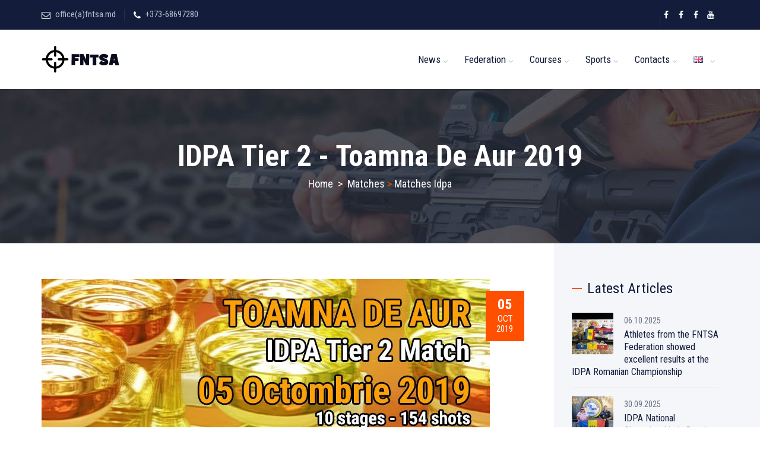

--- FILE ---
content_type: text/html; charset=UTF-8
request_url: https://fntsa.md/en/match/255.html
body_size: 6260
content:
<!DOCTYPE html>
<html lang="en">
<head>
<meta charset="utf-8">
<meta http-equiv="X-UA-Compatible" content="IE=edge">
<title>IDPA Tier 2 - Toamna de Aur 2019</title>
<meta name="description" content="General info:


04 October 2019 - pre-match

05 October - Main match

10 Stages, 154 Shots

Participation fee: 55 EURO (branded T-shirt and meal included)
Registration link:
https://practis" />
<meta property="og:description" content="General info:   04 October 2019 - pre-match  05 October - Main match  10 Stages, 154 Shots  Participation fee: 55 EURO (branded T-shirt and meal included) Registration link: https://practis" />
<meta name="viewport" content=" width=device-width, initial-scale=1, maximum-scale=1" />
<meta property="og:site_name" content="FNTSA.MD - Shooting Sports in Moldova" />
<meta property="og:type" content="article" />
<meta property="og:title" content="IDPA Tier 2 - Toamna de Aur 2019" />
<meta property="og:url" content="https://fntsa.md/en/match/255.html" />
<meta property="og:locale" content="en_EN" />
<meta property="og:image" content="https://fntsa.md/uploads/content/2020-03/6d81d88413.jpg" />


<!-- favicon icon -->
<link rel="shortcut icon" href="/images/favicon.png" />

<!-- bootstrap -->
<link rel="stylesheet" type="text/css" href="/css/bootstrap.min.css"/>

<!-- animate -->
<link rel="stylesheet" type="text/css" href="/css/animate.css"/>

<!-- fontawesome -->
<link rel="stylesheet" type="text/css" href="/css/font-awesome.css"/>

<!-- themify -->
<link rel="stylesheet" type="text/css" href="/css/themify-icons.css"/>

<!-- flaticon -->
<link rel="stylesheet" type="text/css" href="/css/flaticon.css"/>

<!-- slick -->
<link rel="stylesheet" type="text/css" href="/css/slick.css">

<!-- prettyphoto -->
<link rel="stylesheet" type="text/css" href="/css/prettyPhoto.css">

<!-- shortcodes -->
<link rel="stylesheet" type="text/css" href="/css/shortcodes.css"/>

<!-- main -->
<link rel="stylesheet" type="text/css" href="/css/main.css"/>

<!-- main -->
<link rel="stylesheet" type="text/css" href="/css/megamenu.css"/>

<!-- responsive -->
<link rel="stylesheet" type="text/css" href="/css/responsive.css"/>
<script type='text/javascript' src='https://platform-api.sharethis.com/js/sharethis.js#property=6502c206cc7316001938d2fd&product=inline-share-buttons' async='async'></script>
<script type="text/javascript" src="https://platform-api.sharethis.com/js/sharethis.js#property=6502c206cc7316001938d2fd&product=inline-share-buttons&source=platform" async="async"></script>
</head>


<body>

    <!--page start-->
    <div class="page">
        <!--header start-->
        <header id="masthead" class="header ttm-header-style-01">

            <!-- top_bar -->
            <div class="top_bar ttm-bgcolor-darkgrey ttm-textcolor-white clearfix">
                <div class="container">
                    <div class="row">
                        <div class="col-xl-12 d-flex flex-row align-items-center">
                            <div class="top_bar_contact_item">
                                <div class="top_bar_icon"><i class="fa fa-envelope-o"></i></div>office(a)fntsa.md
                            </div>
                            <div class="top_bar_contact_item">
                                <div class="top_bar_icon"><i class="fa fa-phone"></i></div>+373-68697280
                            </div>

                            <div class="top_bar_contact_item ml-auto">

                            </div>
                            <div class="top_bar_contact_item">
                                <div class="top_bar_social">
                                    <ul class="social-icons">
                                        <li><a class="tooltip-bottom" target="_blank" href="https://www.facebook.com/IdpaMoldova" rel="nofollow noopener" data-tooltip="IDPA Moldova Facebook" tabindex="-1"><i class="fa fa-facebook"></i></a></li>
										<li><a class="tooltip-bottom" target="_blank" href="https://www.facebook.com/ipsc.md" rel="nofollow noopener" data-tooltip="IPSC Moldova Facebook" tabindex="-1"><i class="fa fa-facebook"></i></a></li>
										<li><a class="tooltip-bottom" target="_blank" href="https://www.facebook.com/PPCMoldova" rel="nofollow noopener" data-tooltip="PPC1500 Moldova Facebook" tabindex="-1"><i class="fa fa-facebook"></i></a></li>
										<li><a class="tooltip-bottom" target="_blank" href="https://www.youtube.com/channel/UCd7XgBFW3599ctv31y57A3g" rel="nofollow noopener" data-tooltip="FNTSA Youtube" tabindex="-1"><i class="fa fa-youtube"></i></a></li>
                                    </ul>
                                </div>
                            </div>
                           &nbsp;
                        </div>
                    </div>
                </div>
            </div><!-- top_bar end-->
            <!-- site-header-menu -->
            <div id="site-header-menu" class="site-header-menu ttm-bgcolor-white">
                <div class="site-header-menu-inner ttm-stickable-header">
                    <div class="container">
                        <div class="row">
                            <div class="col">
                                <!--site-navigation -->
                                <div class="site-navigation d-flex flex-row">
                                    <!-- site-branding -->
                                    <div class="site-branding mr-auto">
                                        <a class="home-link" href="/en/" title="FNTSA" rel="home">
                                            <img id="logo-img" class="img-center lazyload" data-src="/images/logo-img.png" alt="logo-img">
                                        </a>
                                    </div><!-- site-branding end -->
                                    <div class="btn-show-menu-mobile menubar menubar--squeeze">
                                        <span class="menubar-box">
                                            <span class="menubar-inner"></span>
                                        </span>
                                    </div>
                                    <!-- menu -->
                                    <nav class="main-menu menu-mobile" id="menu">
                                        <ul class="menu">
											<li class="mega-menu-item">
                                                <a href="#" class="mega-menu-link">News</a>
                                                <ul class="mega-submenu">
                                                    <li><a href="/en/news/">News</a></li>
													<li><a href="/en/matches/">Matches</a></li>
                                                    <li><a href="https://practiscore.com/clubs/idpa_moldova"  rel="nofollow noopener" target="_blank">Match results</a></li>
												</ul>
                                            </li>
											<li class="mega-menu-item">
                                                <a href="#" class="mega-menu-link">Federation</a>
                                                <ul class="mega-submenu">
                                                    <li><a href="/en/about/">About</a></li>
													 <li><a href="/en/staff/">Staff</a></li>
													 <li><a href="/en/membership/">Become member!</a></li>
                                                   <li><a href="/en/partners/">Partners</a></li>
													<li><a href="/en/ranges/">Shooting Ranges</a></li>
												</ul>
                                            </li>
											<li class="mega-menu-item">
                                                <a href="#" class="mega-menu-link">Courses</a>
                                                <ul class="mega-submenu">
                                                   <li><a href="/en/courses/">Courses</a></li>
                                                   <li><a href="/en/classification/">IDPA classification</a></li>

                                                </ul>
                                            </li>
                                            <li class="mega-menu-item megamenu-fw">
                                                <a href="#" class="mega-menu-link">Sports</a>
                                                <ul class="mega-submenu megamenu-content" role="menu">
                                                    <li>
                                                        <div class="row">
<div class="col-menu col-md-2">
<h6 class="title">IDPA</h6>
<div class="content">
<ul class="menu-col">
<li><a href="/en/idpa/matches/"><i class="fa fa-trophy" style="width:20px;"></i> Matches</a></li>
<li><a href="/en/idpa/gallery/"><i class="fa fa-photo" style="width:20px;"></i> Photo</a></li>
<li><a href="/en/idpa/video/"><i class="fa fa-film" style="width:20px;"></i> Video</a></li>
<li><a href="/en/idpa/info/"><i class="fa fa-info" style="width:20px;"></i> Basic info</a></li>
<li><a href="/en/idpa/rules/"><i class="fa fa-tasks" style="width:20px;"></i> Rules</a></li>
<li><a href="http://www.idpa-moldova.com/forum/viewforum.php?f=9" target="_blank"><i class="fa fa-link" style="width:20px;"></i> Forum</a></li></ul>
</div>
</div>
<div class="col-menu col-md-2">
<h6 class="title">IPSC</h6>
<div class="content">
<ul class="menu-col">
<li><a href="/en/ipsc/matches/"><i class="fa fa-trophy" style="width:20px;"></i> Matches</a></li>
<li><a href="/en/ipsc/gallery/"><i class="fa fa-photo" style="width:20px;"></i> Photo</a></li>
<li><a href="/en/ipsc/video/"><i class="fa fa-film" style="width:20px;"></i> Video</a></li>
<li><a href="/en/ipsc/info/"><i class="fa fa-info" style="width:20px;"></i> Basic info</a></li>
<li><a href="/en/ipsc/rules/"><i class="fa fa-tasks" style="width:20px;"></i> Rules</a></li>
<li><a href="http://www.idpa-moldova.com/forum/viewforum.php?f=17" target="_blank"><i class="fa fa-link" style="width:20px;"></i> Forum</a></li></ul>
</div>
</div>
<div class="col-menu col-md-2">
<h6 class="title">METAL</h6>
<div class="content">
<ul class="menu-col">
<li><a href="/en/metal/matches/"><i class="fa fa-trophy" style="width:20px;"></i> Matches</a></li>
<li><a href="/en/metal/gallery/"><i class="fa fa-photo" style="width:20px;"></i> Photo</a></li>
<li><a href="/en/metal/video/"><i class="fa fa-film" style="width:20px;"></i> Video</a></li>
<li><a href="/en/metal/info/"><i class="fa fa-info" style="width:20px;"></i> Basic info</a></li>
<li><a href="/en/metal/rules/"><i class="fa fa-tasks" style="width:20px;"></i> Rules</a></li>
<li><a href="http://www.idpa-moldova.com/forum/viewforum.php?f=8" target="_blank"><i class="fa fa-link" style="width:20px;"></i> Forum</a></li></ul>
</div>
</div>
<div class="col-menu col-md-2">
<h6 class="title">3GUN</h6>
<div class="content">
<ul class="menu-col">
<li><a href="/en/3gun/matches/"><i class="fa fa-trophy" style="width:20px;"></i> Matches</a></li>
<li><a href="/en/3gun/gallery/"><i class="fa fa-photo" style="width:20px;"></i> Photo</a></li>
<li><a href="/en/3gun/video/"><i class="fa fa-film" style="width:20px;"></i> Video</a></li>
<li><a href="/en/3gun/info/"><i class="fa fa-info" style="width:20px;"></i> Basic info</a></li>
<li><a href="/en/3gun/rules/"><i class="fa fa-tasks" style="width:20px;"></i> Rules</a></li>
<li><a href="http://www.idpa-moldova.com/forum/viewforum.php?f=12" target="_blank"><i class="fa fa-link" style="width:20px;"></i> Forum</a></li></ul>
</div>
</div>
<div class="col-menu col-md-2">
<h6 class="title">PPC1500</h6>
<div class="content">
<ul class="menu-col">
<li><a href="/en/ppc1500/matches/"><i class="fa fa-trophy" style="width:20px;"></i> Matches</a></li>
<li><a href="/en/ppc1500/gallery/"><i class="fa fa-photo" style="width:20px;"></i> Photo</a></li>
<li><a href="/en/ppc1500/video/"><i class="fa fa-film" style="width:20px;"></i> Video</a></li>
<li><a href="/en/ppc1500/info/"><i class="fa fa-info" style="width:20px;"></i> Basic info</a></li>
<li><a href="/en/ppc1500/rules/"><i class="fa fa-tasks" style="width:20px;"></i> Rules</a></li>
</ul>
</div>
</div>
                                                        </div><!-- end row -->
                                                    </li>
                                                </ul>
                                            </li>
                                        
                                            <li class="menu-item">
                                              <a href="/en/contacts/">Сontacts</a>
                                            </li>
											<li class="mega-menu-item">
                                                <a href="#" class="mega-menu-link"><i class="en flag"></i></a>
                                                <ul class="mega-submenu">
<li><a href="/match/255.html"><i class="ro flag"></i> ro</a></li><li><a href="/ru/match/255.html"><i class="ru flag"></i> ru</a></li><li><a href="/en/match/255.html"><i class="en flag"></i> en</a></li>                                                </ul>
                                            </li>
                                        </ul>
                                    </nav>
                                </div><!-- site-navigation end-->
                            </div>
                        </div>
                    </div>
                </div>
            </div>
            <!-- site-header-menu end-->
        </header><!--header end-->

        <!-- page-title -->
        <div class="ttm-page-title-row row-img3">
            <div class="ttm-page-title-row-inner ttm-textcolor-white">
                <div class="container">
                    <div class="row align-items-center">
                        <div class="col-lg-12">
                            <div class="page-title-heading">
                                <h2 class="title">IDPA Tier 2 - Toamna de Aur 2019</h2>
                            </div>
                            <div class="breadcrumb-wrapper">
                                <span>
                                    <a title="Home" href="/en/">Home</a>
                                </span>

                                <span class="ttm-bread-sep">&nbsp;&gt;&nbsp;</span>
                                <span class="current"><a href="/en/matches/">Matches</a>&nbsp;&gt;&nbsp;<a href="/en/idpa/matches/">Matches idpa</a></span>

                            </div>
                        </div>
                    </div>
                </div>
            </div>                    
        </div><!-- page-title end-->
    <!--site-main start-->
    <div class="site-main">

        <!-- sidebar -->
        <div class="ttm-row sidebar ttm-sidebar-right ttm-bgcolor-white clearfix">
            <div class="container">
                <!-- row -->
                <div class="row">
                    <div class="col-xl-9 col-lg-8 content-area">
                        <!-- post -->
                        <article class="post ttm-blog-single clearfix">
                            
							<!-- h1>IDPA Tier 2 - Toamna de Aur 2019</h1 -->
							<!-- ttm-post-featured-wrapper -->
                            <div class="ttm-post-featured-wrapper ttm-featured-wrapper mb-20">
                                <div class="ttm-post-featured">
                                    <img class="img-fluid" src="/uploads/content/2020-03/6d81d88413.jpg" alt="">
                                </div>
<div class="ttm-box-post-date">
<span class="ttm-entry-date">
<time class="entry-date" datetime="1570258800+04:00">05<span class="entry-month">Oct</span>
<span class="entry-year">2019</span>
</time>
</span>
</div>
<div class="ttm-entry-match">
<ul class="ttm-list ttm-list-style-icon ttm-list-icon-color-skincolor">
<li><i class="fa fa-tag"></i><span class="ttm-list-li-content"><a href="/idpa/matches/" >idpa</a></span></li>
</ul>
</div>
                            </div>
                            <!-- ttm-post-featured-wrapper end -->
                            <!-- ttm-blog-single-content -->
                            <div class="ttm-blog-single-content">
                                <div class="entry-content mt-10">
<h1>IDPA Tier 2 - Toamna de Aur 2019</h1>
<ul class="ttm-list ttm-list-style-icon ttm-list-icon-color-skincolor">
<li><i class="fa fa-calendar"></i><span class="ttm-list-li-content">Match date : 05.10.2019</span>, Start : 10:00</span></li>
<li><i class="fa fa-check"></i><span class="ttm-list-li-content">Stages : 10</span></li>
<li><i class="fa fa-check"></i><span class="ttm-list-li-content">Number of shots : 154</span></li>

<li>&nbsp;</li>





<li>&nbsp;</li>

</ul>
<br />
<div class="ttm-box-desc-text"> <div>
<p>General info:</p>

<div><br />
04 October 2019 - pre-match</div>

<div>05 October - Main match</div>

<div>10 Stages, 154 Shots</div>

<div>Participation fee: 55 EURO (branded T-shirt and meal included)<br />
<strong>Registration link:</strong><br />
<a href="https://practiscore.com/toamna-de-aur/register">https://practiscore.com/toamna-de-aur/register</a><br />
&nbsp;</div>

<p>Stages:</p>

<div>&nbsp;
<div>Download <a href="https://s3.amazonaws.com/ps-meta/88374/documents/1568444387Tier%202%20Toamna%20de%20Aur%202019.pdf">stages</a></div>
</div>

<p>Shooting Range:</p>

<div><br />
Practica, Gratiesti</div>

<div><a href="https://goo.gl/maps/eiBWp4EvseCkThSPA">https://goo.gl/maps/eiBWp4EvseCkThSPA</a><br />
&nbsp;</div>
</div>

<div>
<p>Gun rental &amp; Ammo:</p>
<br />
Ammo: 12.5 EURO/50pcs (ZVS match)<br />
<br />
Gun rental: 15 EURO<br />
We have the following list of handguns: Glock 19, Glock 17, Glock 34, CZ Shadow 1, CZ P10C, Grand Power Escalibur<br />
&nbsp;
<p>Entrance with own gun:</p>
&nbsp;

<div>For consideration to those athletes who will come with own guns. We need to prepare for you documents for Moldavian Border Police and this will take some reasonable time. Therefore the applications for border trespassing documents will be accepted till September 10.</div>

<div>&nbsp;</div>

<div>So we need from you the following info, which you can send by email to: office@fntsa.md&nbsp;</div>

<div>1) copy of passport</div>

<div>2) copy of europass for the gun</div>

<div>3) copy of sport certificate/card (or IDPA membership card)</div>

<div>4) place of border trespassing (Chisinau airport or vama Albita-Leuseni)</div>

<div>5) filled invitation form (coming soon today)<br />
&nbsp;</div>

<p>Invitation:</p>
&nbsp;

<div>Download <a href="http://fntsa.md/uploads/pdfs/invitation-2019-toamna-de-aur-idpa.pdf">invitation in PDF</a><br />
&nbsp;</div>
<br />
<br />
<br />
<br />
<br />
&nbsp;</div>
<br/><div class="col-md-12">
<a class="ttm-btn ttm-btn-size-sm ttm-btn-shape-square ttm-icon-btn-right ttm-btn-style-fill ttm-btn-color-skincolor float-lg-right" href="https://practiscore.com/results/new/e7c8321e-ac99-4620-a31a-80c27bf03317" target="_blank" rel="nofollow noopener">Match results</a>
</div>
	
<br /><br />
<div class="container">
<div class="row multi-columns-row ttm-boxes-spacing-10px isotope-project">
</div>
</div>

<div class="ttm-blog-single">							
<div class="ttm-blogbox-desc-media">
<br /><br />
<div class="ttm-social-share-wrapper">
<div class="clear-float"></div>
<div class="ttm-social-share-title clear-float">Share this article with friends:</div>
<div class="clear-float"></div>
<div class="sharethis-inline-share-buttons clear-float"></div>
<div class="clear-float"></div>
</div>

</div>	
</div>
                                    </div>
                                </div>
                              
                            </div><!-- ttm-blog-single-content -->
                        </article><!-- post end -->
					</div>
<div class="col-xl-3 col-lg-4 widget-area sidebar-right ttm-col-bgcolor-yes ttm-bg ttm-right-span ttm-bgcolor-grey mt_60 pt-60 mb_60 pb-60 res-991-mt-0 res-991-pt-0">
                        <div class="ttm-col-wrapper-bg-layer ttm-bg-layer"></div>
<aside class="widget widget-recent-post with-title">
	<h3 class="widget-title">Latest Articles</h3>
    <ul class="widget-post ttm-recent-post-list">
  	
	<li>
		<a href="/en/news/496.html"><img class="img-fluid" src="/uploads/content/2025-10/97e0a7dd37.th.jpg" alt=""></a>
        <span class="post-date">06.10.2025</span>
        <a href="/en/news/496.html" title="Athletes from the FNTSA Federation showed excellent results at the IDPA Romanian Championship">Athletes from the FNTSA Federation showed excellent results at the IDPA Romanian Championship</a>
	</li>
 	
	<li>
		<a href="/en/news/497.html"><img class="img-fluid" src="/uploads/content/2025-10/612e787698.th.jpg" alt=""></a>
        <span class="post-date">30.09.2025</span>
        <a href="/en/news/497.html" title="IDPA National Championship in Bosnia">IDPA National Championship in Bosnia</a>
	</li>
 	
	<li>
		<a href="/en/news/495.html"><img class="img-fluid" src="/uploads/content/2025-04/6d33c75884.th.jpg" alt=""></a>
        <span class="post-date">09.04.2025</span>
        <a href="/en/news/495.html" title="Our athletes at the Croatian Championship CROATIAN OPEN IDPA CUP 2025">Our athletes at the Croatian Championship CROATIAN OPEN IDPA CUP 2025</a>
	</li>
 	
	<li>
		<a href="/en/news/489.html"><img class="img-fluid" src="/uploads/content/2024-10/a816285318.th.jpg" alt=""></a>
        <span class="post-date">29.10.2024</span>
        <a href="/en/news/489.html" title="2024 TURKISH NATIONAL CHAMPIONSHIP">2024 TURKISH NATIONAL CHAMPIONSHIP</a>
	</li>
 	
	<li>
		<a href="/en/news/487.html"><img class="img-fluid" src="/uploads/content/2024-10/0a49e8d593.th.jpg" alt=""></a>
        <span class="post-date">14.10.2024</span>
        <a href="/en/news/487.html" title="CZ IDPA BALKCAN CUP 2024">CZ IDPA BALKCAN CUP 2024</a>
	</li>
                                
	</ul></aside>
                        <aside class="widget widget-Categories with-title">
                            <h3 class="widget-title">Our services</h3>
                            <ul>
								<li><a href="/en/courses/">Courses & Seminars</a></li>
								<li><a href="/en/classification/">IDPA classification</a></li>
								<li><a href="/en/staff/">Staff</a></li>
								
                            </ul>
                        </aside>
                        <!-- aside class="widget widget-download">
                            <ul class="download">
                                <li><a href="#"><i class="fa fa-file-pdf-o"></i>Download.pdf</a></li>
                                <li><a href="#"><i class="fa fa-file-word-o"></i>Admission Criteria</a></li>
                                <li><a href="#"><i class="fa fa-files-o"></i>Download.txt</a></li>
                            </ul>
                        </aside -->

<!-- BEGIN .panel-block -->
<aside class="widget widget_media_image">
<h3 class="widget-title">Partners</h3><br />

<a href="https://chevron.md/ru" target="_blank" rel="nofollow"><img class="img-fluid" src="/uploads/partners/11.jpg" class="setborder" alt="Chevron.md" title="Chevron.md" /></a></aside>


                    </div>     
                </div><!-- row end -->
            </div>
        </div>
        <!-- sidebar end -->

				
		



      
    </div><!--site-main end-->


    <!--footer start-->
    <footer class="footer ttm-bgcolor-darkgrey ttm-textcolor-white clearfix">
        <div class="second-footer">
            <div class="container">
                <div class="row">
                    <div class="col-xs-12 col-sm-6 col-md-6 col-lg-3 widget-area">
                        <div class="widget widget_text clearfix">
                            <div class="footer-logo">
                                <img id="footer-logo-img" class="img-center lazyload" data-src="/images/footer-logo.png" alt="IDPA Tier 2 - Toamna de Aur 2019">
                            </div>
                            <div class="textwidget widget-text">
                                <p class="pb-10 pr-30 res-575-pr-0">Always treat a gun as it is loaded</p>
                            </div>
                        </div>
                        <!-- div class="widget widget_timing clearfix">
                            <h3 class="widget-title">Opening Hours</h3>
                            <div class="ttm-timelist-block-wrapper">
                                <ul class="ttm-timelist-block pr-15">
                                    <li>Mon - sat <span class="service-time">09am - 05pm</span></li>
                                    <li>Sunday<span class="service-time">Closed</span></li>
                                </ul>
                            </div>
                        </div -->
                    </div>
                    <div class="col-xs-12 col-sm-6 col-md-6 col-lg-3 widget-area">
                        <div class="widget widget_nav_menu clearfix">
                           <h3 class="widget-title">Our services</h3>
                            <ul id="menu-footer-quick-links">
								<li><a href="/en/matches/">Matches</a></li>
								<li><a href="/en/courses/">Courses &amp; Seminars</a></li>
								<li><a href="/en/classification/">IDPA classification</a></li>
								<li><a href="/en/staff/">Staff</a></li>
								<li><a href="/en/calendar/">Match Schedule</a></li>

                            </ul>
                        </div>
                    </div>
                    <div class="col-xs-12 col-sm-6 col-md-6 col-lg-3 widget-area">
                        <div class="widget style2 widget-out-link clearfix">
	<h3 class="widget-title">Latest Articles</h3>
    <ul class="widget-post ttm-recent-post-list pr-5">
  	
	<li>
		<a href="/en/news/496.html"><img class="img-fluid" src="/uploads/content/2025-10/97e0a7dd37.th.jpg" alt=""></a>
        <span class="post-date">06.10.2025</span>
        <a href="/en/news/496.html" title="Athletes from the FNTSA Federation showed excellent results at the IDPA Romanian Championship">Athletes from the FNTSA Federation showed excellent results at the IDPA Romanian Championship</a>
	</li>
 	
	<li>
		<a href="/en/news/497.html"><img class="img-fluid" src="/uploads/content/2025-10/612e787698.th.jpg" alt=""></a>
        <span class="post-date">30.09.2025</span>
        <a href="/en/news/497.html" title="IDPA National Championship in Bosnia">IDPA National Championship in Bosnia</a>
	</li>
 	
	<li>
		<a href="/en/news/495.html"><img class="img-fluid" src="/uploads/content/2025-04/6d33c75884.th.jpg" alt=""></a>
        <span class="post-date">09.04.2025</span>
        <a href="/en/news/495.html" title="Our athletes at the Croatian Championship CROATIAN OPEN IDPA CUP 2025">Our athletes at the Croatian Championship CROATIAN OPEN IDPA CUP 2025</a>
	</li>
                                
	</ul>	                    </div>
					 </div>
                    <div class="col-xs-12 col-sm-6 col-md-6 col-lg-3 widget-area">
                        <div class="widget widget_nav_menu clearfix">
                           <h3 class="widget-title">Media</h3>
                            <ul id="menu-footer-services">
							<li><a href="/en/gallery/">Photo</a></li>
							<li><a href="/en/video/">Video</a></li>
							<li><a href="/en/matches/">Match Archive</a></li>
                            </ul>
                        </div>
                        <!-- <div class="widget widget-text clearfix">
                           <h3 class="widget-title">Newsletter</h3>
                            <form id="subscribe-form" method="post" action="#" data-mailchimp="true">
                                <div class="ttm_subscribe_form">
                                    <input type="email" name="email" placeholder="Enter Email Address Here...." required="">
                                    <button class="btn" type="submit"> <i class="fa fa-paper-plane-o"></i> </button>
                                </div>
                                <div class="subscribe-response"></div>
                            </form>
                        </div>
						-->
                    </div>
                </div>
            </div>
        </div>
        <div class="bottom-footer-text text-center">
            <div class="container">
                <div class="row">
                    <div class="col-sm-12">
                        <ul id="menu-footer-menu" class="footer-nav-menu ttm-textcolor-white">
                            <li><a href="/en/">Home</a></li>
							<li><a href="/en/about/">About</a></li>
                            <li><a href="http://idpa-moldova.com/forum/" target="_blank">Forum</a></li>

                            <li><a href="/en/privacy/">Privacy Policy</a></li>
							<li><a href="/en/contacts/">Сontacts</a></li>
                        </ul>
                        <div class="d-sm-flex flex-row align-items-center justify-content-center pt-35 pb-15">
                            <!--noindex--><script type="text/javascript">document.write("<a href='//www.liveinternet.ru/click' target=_blank><img src='//counter.yadro.ru/hit?t39.1;r" + escape(document.referrer) + ((typeof(screen)=="undefined")?"":";s"+screen.width+"*"+screen.height+"*"+(screen.colorDepth?screen.colorDepth:screen.pixelDepth)) + ";u" + escape(document.URL) +";h"+escape(document.title.substring(0,80)) +  ";" + Math.random() + "' border=0 width=31 height=31 alt='' title='LiveInternet'><\/a>")</script><!--/noindex-->
                        </div>
                        <div class="text-center pb-15">Copyright © 2013-2026 Federatia Nationala de Tir Sportiv Aplicat<br />
						Developed by <a href="https://blog-media.ru/" target="_blank">Blog-Media SRL</a></div>
                    </div>
                </div>
            </div>
        </div>
    </footer>
    <!--footer end-->

    <!--back-to-top start-->
    <a id="totop" href="#top">
        <i class="fa fa-angle-up"></i>
    </a>
    <!--back-to-top end-->

</div><!-- page end -->


    <!-- Javascript -->

    <script src="/js/jquery.min.js"></script>
    <script src="/js/tether.min.js"></script>
    <script src="/js/bootstrap.min.js"></script> 
    <script src="/js/jquery.easing.js"></script>    
    <script src="/js/jquery-waypoints.js"></script>    
    <script src="/js/jquery.prettyPhoto.js"></script>
    <script src="/js/slick.min.js"></script>
    <script src="/js/numinate.min.js"></script>
    <script src="/js/imagesloaded.min.js"></script>
    <script src="/js/jquery-isotope.js"></script>
    <script src="/js/lazysizes.min.js"></script>
	<script src="/js/main.js"></script>

<script>
$(document).ready(function() {
    jQuery("a[rel^='prettyPhoto']").prettyPhoto({social_tools:''});
});
</script>
<!-- Javascript end-->

</body>
</html>

--- FILE ---
content_type: text/css
request_url: https://fntsa.md/css/shortcodes.css
body_size: 12875
content:
/** 
          1. ttm-row 

          2. Row-Equal-Height

          3. Bg-Layer 

          4. Row-Bg-Image

          5. Col-Bg-Image

          6. Section-Title 

          7. sep_holder

          8. Buttons

          9. Icons

          10. Fid

          11. featured-icon-box

          12. Featured-imagebox

          13. Timeline

          14. Progress-Bar 

          15. Testimonial

          16. Client-row

          17. Accordion

          18. Wrap-Form

          19. Tab

          20. Boxes-Spacing

          21. Sidebar

          22. Products

**/


/* ===============================================
    1.ttm-row
------------------------*/
.ttm-row{ padding: 90px 0;}
.ttm-row.features-section { padding: 0; }
.ttm-row.skill-section{ padding: 40px 0 0; }
.ttm-row.event-section{ padding: 40px 0 20px; }
.ttm-row.broken-section { padding: 0; }
.ttm-row.client-section { padding: 81px 0 32px; }
.ttm-row.cta-section{ padding: 39px 0 24px; }
.ttm-row.about-section{ padding: 90px 0 172px; }
.ttm-row.course_highlight-section{ padding: 0 0; }
.ttm-row.blog-section { padding: 30px 0 30px; }
.ttm-row.fid-section { padding: 75px 0 268px; }
.ttm-row.action-section { padding: 105px 0 90px; }
.ttm-row.blog2-section { padding: 90px 0 60px; }
.ttm-row.grid-section { padding: 70px 0; }
.ttm-row.conatact-section { padding: 60px 0 0; }
.ttm-row.sidebar{ padding: 60px 0; }
.ttm-row.banner-box-section { padding: 90px 0 0; }
.ttm-row.product-section{ padding: 60px 0 60px; }
.ttm-row.cta2-section{ padding: 70px 0; }
.ttm-row.client2-section { padding: 25px 0 40px; }


/* ===============================================
    2.Row-Equal-Height
------------------------*/
.row-equal-height{ display:-webkit-box; display:-webkit-flex; display:-ms-flexbox; display:flex;}
.row-equal-height > [class*='col-'] { 
    display: -webkit-box; 
    display: -webkit-flex; 
    display: -ms-flexbox;
    display: flex;
    -webkit-flex-wrap: wrap;
    -ms-flex-wrap: wrap;
    flex-wrap: wrap;
}


/* ===============================================
    3.Bg-Layer 
------------------------*/
.ttm-bg{ position: relative;}
.ttm-col-bgimage-yes{ z-index: 1; }
.ttm-col-bgimage-yes, .bg-layer-equal-height .ttm-col-bgcolor-yes{ height: 100%; }
.ttm-bg-layer , .ttm-titlebar-wrapper .ttm-titlebar-wrapper-bg-layer, .ttm-col-wrapper-bg-layer-inner {
    position: absolute;
    height: 100%;
    width: 100%; 
    top: 0;
    left: 0;
}
.ttm-left-span .ttm-col-wrapper-bg-layer {
    width: auto;
    margin-left: -100px;
    right: 0;
}
.ttm-right-span .ttm-col-wrapper-bg-layer {
    width: auto;
    margin-right: -100px;
    right: 0;
}
.ttm-bg.ttm-bgimage-yes >.ttm-bg-layer ,
.ttm-bgcolor-skincolor > .ttm-bg-layer > .ttm-col-wrapper-bg-layer-inner,
.ttm-bgcolor-darkgrey > .ttm-bg-layer > .ttm-col-wrapper-bg-layer-inner,
.ttm-bgcolor-grey > .ttm-bg-layer > .ttm-col-wrapper-bg-layer-inner,
.ttm-bgcolor-white > .ttm-bg-layer > .ttm-col-wrapper-bg-layer-inner{ opacity: .92; }
.layer-content{ position: relative; z-index: 1; height: 100%; width: 100%;}

.bg-layer { position: relative; }
.bg-layer > .container > .row { margin: 0; }
.bg-layer > .container , .bg-layer > .container-fluid { padding: 0; }

.col-bg-img-six .ttm-bg-layer > .ttm-col-wrapper-bg-layer-inner { opacity: .2; }



/* ===============================================
    4.Row-Bg-Image  
------------------------*/
.bg-img1{
    background-image: url(../images/bg-image/row-bgimage-1.jpg);
    background-repeat: no-repeat;
    background-position: center;
    background-size: cover;
}
.bg-img2{
    background-image: url(../images/bg-image/row-bgimage-2.jpg);
    background-repeat: no-repeat;
    background-size: cover;
    background-position: center
}
.bg-img3{
    background-image: url(../images/bg-image/row-bgimage-3.jpg);
    background-repeat: no-repeat;
    background-size: cover;
    background-position: bottom;
}
.bg-img4{
    background-image: url(../images/bg-image/row-bgimage-2.jpg);
    background-repeat: no-repeat;
    background-size: cover;
    background-position: center;
}
.bg-img5{
    background-image: url(../images/bg-image/row-bgimage-5.jpg);
    background-repeat: no-repeat;
    background-size: cover;
    background-position: center;
}
.bg-img6{
    background-image: url(../images/bg-image/row-bgimage-2.jpg);
    background-repeat: no-repeat;
    background-position: center;
}
.bg-img7{
    background-image: url(../images/bg-image/row-bgimage-2.jpg);
    background-size: cover;
    background-repeat: no-repeat;
    background-position: left;
    background-attachment: fixed;
}
.bg-img8{
    background-image: url(../images/bg-image/row-bgimage-2.jpg);
    background-size: cover;
    background-repeat: no-repeat;
    background-position: left;
}
.bg-map{
    background-image: url(../images/map-bg.png);
    background-size: contain;
    background-repeat: no-repeat;
    background-position: center;
}


/* ===============================================
    5.Col-Bg-Image  
------------------------*/
.ttm-equal-height-image{ display: none; }
.col-bg-img-one.ttm-col-bgimage-yes .ttm-col-wrapper-bg-layer{
    background-image: url(https://via.placeholder.com/469x673/848484/FFFFFF?text=469x673+col_bg-01.jpg);
    background-position: left center;
    background-repeat: no-repeat;
    background-size: cover;
}
.col-bg-img-two.ttm-col-bgimage-yes .ttm-col-wrapper-bg-layer {
    background-image: url(https://via.placeholder.com/585x415?text=585x415+col_bg-02.jpg);
    background-position: center;
    background-repeat: no-repeat;
    background-size: cover;
}
.col-bg-img-three.ttm-col-bgimage-yes .ttm-col-wrapper-bg-layer{
    background-image: url(https://via.placeholder.com/1200x800?text=1200x800+col_bg-03.jpg);
    background-repeat: no-repeat;
    background-size: cover;
}
.col-bg-img-four.ttm-col-bgimage-yes .ttm-col-wrapper-bg-layer{
    background-image: url(https://via.placeholder.com/1200x800?text=1200x800+col_bg-04.jpg);
    background-position: center;
    background-repeat: no-repeat;
    background-size: cover;
}
.col-bg-img-five.ttm-col-bgimage-yes .ttm-col-wrapper-bg-layer{
    background-image: url(https://via.placeholder.com/525x747?text=525x747+col_bg-05.jpg);
    background-position: center;
    background-repeat: no-repeat;
    background-size: cover;
}
.col-bg-img-six.ttm-col-bgimage-yes .ttm-col-wrapper-bg-layer{
    background-image: url(https://via.placeholder.com/1920x700?text=1920x700+col_bg-06.jpg);
    background-position: center;
    background-repeat: no-repeat;
    background-size: cover;
}


/* ===============================================
    6.Section-Title  
------------------------*/
.section-title{ 
    position: relative;
    margin-bottom: 15px;
}
.section-title h5{
    font-weight: 400;
    text-transform: uppercase;
    font-size: 16px;
    line-height: 16px;
    letter-spacing: 1px;
    margin-bottom: 11px;
}
.section-title h2.title{
    font-weight: 700;
    text-transform: capitalize;
    font-size: 50px;
    line-height: 60px;
    margin-bottom: 0;
}
.section-title .title-header{ 
    position: relative; 
    padding-bottom: 30px;
}
.section-title.title-style-center_text{
    text-align: center;
}

.row-title h2.title {
    font-size: 50px;
    line-height: 60px;
    font-weight: 700;
    margin-bottom: 0;
}
.row-title h5{
    font-size: 18px;
    line-height: 25px;
    margin-bottom: 20px;
    text-transform: uppercase;
    font-weight: normal;
}


/* style2 */
.section-title.style2{
    margin-right: -35px;
    margin-bottom: 8px;
}
.section-title.style2 .title-header{
    width: 46%;
    padding-right: 20px;
    padding-bottom: 15px;
}
.section-title.style2 .title-desc{
    padding-right: 40px;
}
.section-title.style2 .title-header,
.section-title.style2 .title-desc{
    display: table-cell;
    vertical-align: middle;
}


/* Heading-Seprator  */
.heading-seperator{
    position: relative;
}
.heading-seperator span:after,
.heading-seperator:after {
    content: "";
    left: 0;
    position: absolute;
    bottom: 10px;
    width: 31px;
    height: 4px;
    background-color: #e0e1e3;
}
.heading-seperator span:after {
    right: auto;
    left: 35px;
}
.title-style-center_text .heading-seperator span:after{
    left: 50%;
}
.title-style-center_text .heading-seperator:after{
    left: inherit;
    margin-left: -37px;
}


/* ===============================================
    7.sep_holder
------------------------*/
.ttm-horizontal_sep {
    border-top: 1px solid rgba(0, 0, 0, 0.04);
    display: block;
    position: relative;
}
.ttm-bgcolor-darkgrey .ttm-horizontal_sep{
    border-top-color: rgba(255,255,255,0.06);
}
.ttm-bgcolor-white .ttm-horizontal_sep{
    border-top-color: #f1f1f1;
}
.border, .border-top, .border-left, .border-bottom, .border-right {
    border-color: rgba(0, 0, 0, 0.04) !important;
}
.ttm-bgcolor-darkgrey .border,
.ttm-bgcolor-darkgrey .border-top,
.ttm-bgcolor-darkgrey .border-left,
.ttm-bgcolor-darkgrey .border-bottom,
.ttm-bgcolor-darkgrey .border-right,
.ttm-bgcolor-skincolor .border,
.ttm-bgcolor-skincolor .border-top,
.ttm-bgcolor-skincolor .border-left,
.ttm-bgcolor-skincolor .border-bottom,
.ttm-bgcolor-skincolor .border-right{
    border-color: rgba(255,255,255,0.06) !important;
}

.ttm-vertical_sep > [class*='col-']:not(:last-child):before{
    position: absolute;
    content: "";
    height: 100%;
    top: 0;
    right: 0;
    width: 1px;
    background-color: rgba(0, 0, 0, 0.04);
}
.ttm-bgcolor-darkgrey .ttm-vertical_sep > [class*='col-']:not(:last-child):before,
.ttm-bgcolor-skincolor .ttm-vertical_sep > [class*='col-']:not(:last-child):before {
    background-color: rgba(255,255,255,0.06);
}


/* ===============================================
    8.Buttons
------------------------*/
.ttm-btn{ 
    display: inline-block;
    vertical-align: middle;
    font-size: 16px;
    line-height: normal;
    padding: 11px 32px 11px 31px;
    background: transparent; 
    border: 1px solid #eaeff5;
    position: relative;
    text-transform: capitalize;
    font-weight: 700;
    overflow: hidden;
    z-index: 1;
    transition: all 0.5s ease 0s;
}
.ttm-btn:not(.btn-inline):after,
.ttm-btn:not(.btn-inline):before {
    content: '';
    position: absolute;
    z-index: -1;
}
.ttm-btn:not(.btn-inline):after {
    height: 100%;
    left: -50%;
    top: 0;
    transform: skew(50deg);
    transition-duration: 0.6s;
    transform-origin: top left;
    width: 0;
}
.ttm-btn:not(.btn-inline):hover:before, .ttm-btn:not(.btn-inline):hover:after {
    height: 100%;
    width: 160%;
}

.ttm-btn.ttm-icon-btn-left{ padding-left: 44px; }
.ttm-btn.ttm-icon-btn-right{ padding-right: 44px; }
.ttm-btn.ttm-icon-btn-left i{ left: 20px;}
.ttm-btn.ttm-icon-btn-right i{ right: 20px;}
.ttm-btn.ttm-icon-btn-right{ padding-right: 22px; }
.ttm-btn.ttm-icon-btn-right i{ right: 2px; }

.ttm-bgcolor-darkgrey .ttm-btn:hover.btn-inline.ttm-btn-color-skincolor{
    background-color: transparent;
    color: #fff;
}

/** btn-with-icon **/
.ttm-btn i{
    display: inline-block;
    vertical-align: middle;
    text-align: inherit;
    margin-left: 10px;
}
.ttm-btn.ttm-icon-btn-right i { text-align: right; margin-left: 10px; margin-right: 0;}
.ttm-btn.ttm-icon-btn-left i { text-align: left; margin-right: 10px; margin-left: 0;}

/** btn-size-xs **/
.ttm-btn.ttm-btn-size-xs { font-size: 11px; padding: 8px 20px;}
.ttm-btn.ttm-btn-size-xs i { font-size: 10px; line-height: 11px;}
.ttm-btn.ttm-icon-btn-right.ttm-btn-size-xs i { text-align: right; margin-left: 6px; margin-right: 0;}
.ttm-btn.ttm-icon-btn-left.ttm-btn-size-xs i { text-align: left; margin-right: 6px; margin-left: 0;}

/** btn-size-sm **/
.ttm-btn.ttm-btn-size-sm { font-size: 14px; padding: 9px 24px 9px 24px; }
.ttm-btn.ttm-btn-size-sm i { font-size: 13px; line-height: 14px;}

/** btn-size-md **/
.ttm-btn.ttm-btn-size-md { font-size: 16px; padding: 13px 31px 13px 31px;}
.ttm-btn.ttm-btn-size-md i { font-size: 14px; line-height: 15px; font-size: 16px; }

/** btn-size-lg **/
.ttm-btn.ttm-btn-size-lg { font-size: 18px; line-height: 18px; padding: 15px 40px;}
.ttm-btn.ttm-btn-size-lg i { font-size: 17px; line-height: 18px;}

/** btn-shape **/
.ttm-btn.ttm-btn-shape-round { border-radius: 2em; }
.ttm-btn.ttm-btn-shape-rounded { border-radius: 3px; }
.ttm-btn.ttm-btn-shape-square { border-radius: 0; }

/** btn-style-border **/
.ttm-btn.ttm-btn-style-border{ background-color: transparent; border: 1px solid currentColor; }
.ttm-btn.ttm-btn-color-white.ttm-btn-style-border {
    color: #fff;
    border-color: #fff;
    background-color: transparent;
}

/** btn-inline **/
.ttm-btn.btn-inline{
    text-transform: capitalize;
    padding: 0;
    font-weight: 400;
    border: 1px solid transparent;
    background-color: transparent;
}
.ttm-btn.btn-inline i{ 
    display: inline-block;
    margin-left: 7px;
    font-weight: 400;
    font-size: 12px;
    line-height: 12px;
    vertical-align: middle;
    transition: all .6s;
}
.ttm-btn.btn-inline:hover i{ margin-left: 11px; }


/* play-btn / play-icon */
.ttm-play-icon {
    color: #fff;
    display: block;
    position: relative;
}
.ttm-play-icon .ttm-icon.ttm-icon_element-size-md{
    height: 95px;
    width: 95px;
    line-height: 95px;
    margin: 0;
}
.ttm-play-icon .ttm-play-icon-animation{ 
    display: inline-block;
    position: relative;
}
.ttm-play-icon .ttm-play-icon-animation:after, .ttm-play-icon .ttm-play-icon-animation:before {
    content: '';
    border: 1px solid;
    border-color: inherit;
    width: 150%;
    height: 150%;
    -webkit-border-radius: 100%;
    border-radius: 100%;
    position: absolute;
    left: -25%;
    top: -25%;
    opacity: 1;
    -webkit-animation: 1s videoplay-anim linear infinite;
    animation: 1s videoplay-anim linear infinite;
}
.ttm-play-icon .ttm-play-icon-animation:after, .ttm-play-icon .ttm-play-icon-animation:before {
    -webkit-animation:videoplay-anim 1.05s infinite;
    -moz-animation:videoplay-anim 1.05s infinite;
    -ms-animation:videoplay-anim 1.05s infinite;
    -o-animation:videoplay-anim 1.05s infinite;
    animation:videoplay-anim 1.05s infinite;
}
.ttm-play-icon .ttm-play-icon-animation:after{
    border-color: #bfbfbf;
}
.ttm-play-icon .ttm-play-icon-animation:before {
    border-color: #e4e4e4;
    -webkit-animation-delay: .5s;
    animation-delay: .5s;
}

.ttm-play-icon-btn .ttm-icon.ttm-icon_element-size-sm{
    display: block;
    height: 60px;
    width: 60px;
    line-height: 60px;
    margin: 0;
    z-index: 2;
}
.ttm-play-icon-btn .ttm-icon.ttm-icon_element-size-sm i.fa-play{ 
    padding-left: 5px;
    font-size: 20px;
    display: inline-block;
    vertical-align: middle;
    line-height: 0;
}
.ttm-play-icon-btn .ttm-icon.ttm-icon_element-size-md{
    display: block;
    height: 67px;
    width: 67px;
    line-height: 67px;
    margin: 0;
    z-index: 2;
}
.ttm-play-icon-btn .ttm-icon.ttm-icon_element-size-md i.fa-play{ 
    padding-left: 5px;
    font-size: 28px;
}
.ttm-play-icon-btn .ttm-play-icon-animation{
    position: relative;
    display: inline-block;
}
.ttm-play-icon-btn .ttm-play-icon-animation .ttm-icon{ margin-bottom: 0; }
.ttm-play-icon-btn .ttm-play-icon-animation:after, .ttm-play-icon-btn .ttm-play-icon-animation:before {
    content: '';
    position: absolute;
    top: 50%;
    left: 50%;
    transform: translate(-50%,-50%);
    border-radius: 50%;
}
.ttm-play-icon-btn .ttm-play-icon-animation:after{
    z-index: 1;
    width: 98px;
    height: 98px;
    opacity: .2;
    background-color: #fff;
}
.ttm-play-icon-btn .ttm-play-icon-animation:before {
    width: 85px;
    height: 85px;
    opacity: .4;
    background-color: #fff;
}
.ttm-play-icon-btn:hover .ttm-play-icon-animation:after, .ttm-play-icon-btn:hover .ttm-play-icon-animation:before{
    -webkit-animation:scaling 1.05s infinite;
    -moz-animation:scaling 1.05s infinite;
    -ms-animation:scaling 1.05s infinite;
    -o-animation:scaling 1.05s infinite;
    animation:scaling 1.05s infinite;
}
@-webkit-keyframes scaling{ 100% { width:200%;height:200%;opacity:0 } }
@keyframes scaling{ 100% { width:200%;height:200%;opacity:0 } }


/* ===============================================
    9.Icons
------------------------*/
.ttm-icon{
    margin-bottom: 25px;
    display: inline-block;
    vertical-align: middle;
    text-align: center;
    border: 1px solid transparent;
    position: relative;
    transition: all .4s ease-in-out;
    -moz-transition: all .4s ease-in-out;
    -webkit-transition: all .4s ease-in-out;
    -o-transition: all .4s ease-in-out;
    box-sizing: content-box;
    position: relative;
}
.ttm-icon i {
    display: inline-block;
    vertical-align: middle;
    position: absolute;
    top: 50%;
    left: 50%;
    -webkit-transform: translate(-50%,-50%);
    -ms-transform: translate(-50%,-50%);
    -o-transform: translate(-50%,-50%);
    transform: translate(-50%,-50%);
}
/** icon-size-xs **/
.ttm-icon.ttm-icon_element-size-xs { height: 45px; width: 45px; line-height: 45px; }
.ttm-icon.ttm-icon_element-size-xs i { font-size: 18px; }

/** icon-size-sm **/
.ttm-icon.ttm-icon_element-size-sm { height: 60px; width: 60px; line-height: 60px; }
.ttm-icon.ttm-icon_element-size-sm i { font-size: 28px; }

/** icon-size-md **/
.ttm-icon.ttm-icon_element-size-md { height: 77px; width: 77px; line-height: 77px }
.ttm-icon.ttm-icon_element-size-md i { font-size: 38px; }

/** icon-size-lg **/
.ttm-icon.ttm-icon_element-size-lg { height: 88px; width: 88px; line-height: 88px; }
.ttm-icon.ttm-icon_element-size-lg i { font-size: 48px; }

/** icon-size-xl **/
.ttm-icon.ttm-icon_element-size-xl { height: 100px; width: 100px; line-height: 100px; }
.ttm-icon.ttm-icon_element-size-xl i { font-size: 59px; }

.ttm-icon.ttm-icon_element-onlytxt { height: auto; width: auto; line-height: 1;}
.ttm-icon.ttm-icon_element-onlytxt i { 
    position: unset;
    -webkit-transform: translate(0,0);
    -ms-transform: translate(0,0);
    -o-transform: translate(0,0);
    transform: translate(0,0);
}

/** icon-shape **/
.ttm-icon.ttm-icon_element-style-round { border-radius: 50%; }
.ttm-icon.ttm-icon_element-style-rounded { border-radius: 5px; }
.ttm-icon.ttm-icon_element-style-square { border-radius: 0;}


/* ttm-list-style-icon */
.ttm-list {
    list-style: none;
    padding: 0;
    margin: 0;
    font-size: 16px;
}
.ttm-list.ttm-list-style-icon li {
    position: relative;
    padding-bottom: 8px;
}
.ttm-list.ttm-list-style-icon li:last-child{
    padding-bottom: 0;
}
.ttm-list.ttm-list-style-icon li i {
    position: absolute;
    left: auto;
    top: 4px;
    font-weight: 700;
}
.ttm-list.ttm-list-style-icon .ttm-list-li-content {
    display: inline-block;
    padding-left: 25px;
    font-weight: 500;
}

.ttm-list.ttm-list-style-icon .ttm-list-li-content a{
	color: #ff4f01;
}
.ttm-list.ttm-list-style-icon .ttm-list-li-content a:hover{
	text-decoration:underline;
}
.ttm-list.ttm-list-textsize-large li{
    font-size: 20px;
    padding-bottom: 11px;
}
.ttm-list.ttm-list-textsize-large li .ttm-list-li-content{
    padding-left: 30px;
}

.ttm-list.ttm-list-textsize-small li{
    font-size: 12px;
}
.ttm-list.ttm-list-textsize-small li .ttm-list-li-content{
    padding-left: 16px;
}


/* ttm-video-icon */
.ttm-video-icon .ttm-icon.ttm-icon_element-size-md{
    height: 98px;
    width: 98px;
    line-height: 98px;
}
.ttm-video-icon .ttm-icon.ttm-icon_element-size-md i{ 
    font-size: 40px;
}
.ttm-right-video-icon, .ttm-left-video-icon, .ttm-center-video-icon {
    position: absolute;
    left: 0;
    right: 0;
    top: 50%;
}


/* ===============================================
    10.Fid
------------------------*/
.inside {
    position: relative;
    transition: all .4s;
    padding: 15px 0;
}
.ttm-fid-view-lefticon .ttm-fid-icon-wrapper ,
.ttm-fid-view-lefticon .ttm-fid-contents {
    display: inline-block;
    vertical-align: middle;
}
.ttm-fid-view-lefticon .ttm-fid-contents {
    padding-left: 20px;
    text-align: left;
}
.ttm-fid-icon-wrapper i {
    font-size: 45px;
    line-height: 50px;
}
.inside h4, .inside h4 span {
    display: inline-block;
    margin-bottom: 2px;
    font-size: 46px;
    line-height: 51px;
    font-weight: 700;
    margin-top: 4px;
}
.inside h3 {
    margin-bottom: 0;
    font-size: 18px;
    line-height: 27px;
    font-weight: 400;
}
.ttm-fid sub {
    opacity: 1;
    font-size: 35px;
    font-weight: 600;
    bottom: 0;
    margin-left: 0px;
}



/* ===============================================
    11.featured-icon-box ( only contents )
------------------------*/
.featured-icon-box { position: relative;}
.featured-icon-box .ttm-icon{ margin-bottom: 0; }
.featured-title h5{ font-size: 24px; line-height: 32px; margin-bottom: 5px; font-weight: 400; }

.featured-icon-box.icon-align-before-heading .featured-icon{ position: absolute; left: 0; top: 0;}
.featured-icon-box.icon-align-before-heading .featured-title{ padding-left: 60px; }

.featured-icon-box.icon-align-before-content .featured-icon,
.featured-icon-box.icon-align-before-content .featured-content{
    display: table-cell;
    vertical-align: middle;
}
.featured-icon-box.icon-align-before-content .featured-icon i { display: inline-block; vertical-align: middle; }
.featured-icon-box.icon-align-before-content.icon-ver_align-top .featured-icon {
    vertical-align: top;
}
.featured-icon-box.icon-align-before-content .featured-content{ padding-left: 20px; }
.featured-icon-box.icon-align-before-content .featured-content .featured-desc p{ 
    margin-bottom: 0;
}


.featured-icon-box.icon-align-before-content.style1 { padding: 44px 60px 38px 60px; }
.featured-icon-box.icon-align-before-content.style1 .featured-content .featured-desc p{ margin-bottom: 15px; }
.featured-icon-box.icon-align-before-content.style1 .featured-content .featured-title h5{ 
    margin-top: -5px;
    margin-bottom: 8px;
}

.featured-icon-box.icon-align-before-content.style2 { padding: 0; margin-top: 20px;}
.featured-icon-box.icon-align-before-content.style2 .featured-content .featured-title h5{ 
    font-size: 18px;
    line-height: 25px;
}

.featured-icon-box.icon-align-before-content.style3 { margin: 40px 0 40px 35px; }

.featured-icon-box.icon-align-before-content.style4 { padding-top: 30px;}
.featured-icon-box.icon-align-before-content.style4 .featured-content .featured-title h5{ 
    font-size: 20px;
    line-height: 30px;
    margin-bottom: 0;
}


.featured-icon-box.icon-align-top-content.style1 { padding: 46px 30px 40px; }
.featured-icon-box.icon-align-top-content.style1 .featured-content{
    padding-top: 15px;
}
.featured-icon-box.icon-align-top-content.style1 .featured-title h5{
    margin-bottom: 10px;
}
.featured-icon-box.icon-align-top-content.style1:hover .ttm-icon,
.featured-icon-box.icon-align-top-content.style2:hover .ttm-icon,
.featured-icon-box.icon-align-top-content.style3:hover .ttm-icon  {
    transition: all .3s cubic-bezier(.645,.045,.355,1);
    webkit-transform: translateY(-8px);
    -ms-transform: translateY(-8px);
    transform: translateY(-8px);
    -webkit-transition: all .3s cubic-bezier(.645,.045,.355,1);
}

.featured-icon-box.icon-align-top-content.style2{
    position: absolute;
    bottom: 0;
    right: 3px;
    height: 190px;
    padding: 26px 30px 32px;
    border: 5px solid #f4f6f9;
    background-color: #fff;
}
.featured-icon-box.icon-align-top-content.style2 .featured-title{
    padding-top: 10px;
}
.featured-icon-box.icon-align-top-content.style2 .featured-title h5{
    font-size: 20px;
    line-height: 24px;
    margin-bottom: 5px;
}


.featured-icon-box.icon-align-top-content.style3{
    margin-top: 15px;
    padding: 35px 30px 17px 30px;
    background-color: #fff;
    text-align: center;
    -webkit-box-shadow: 0 0 10px 0 rgba(41,61,88,.05);
    -moz-box-shadow: 0 0 10px 0 rgba(41,61,88,.05);
    box-shadow: 0 0 10px 0 rgba(41,61,88,.05);
}
.featured-icon-box.icon-align-top-content.style3 .featured-content {
    padding-top: 12px;
}
.featured-icon-box.icon-align-top-content.style3 .featured-title h5{
    font-size: 18px;
    line-height: 28px;
    margin-bottom: 10px;
}

/* ===============================================
    12.featured-imagebox ( contents with image)
------------------------*/
.featured-imagebox,
.featured-imagebox .featured-thumbnail { 
    position: relative; 
    overflow: hidden;
}
.ttm-grid-view .featured-imagebox { margin-bottom: 30px; }
.featured-imagebox .featured-content .featured-title h5 {
    font-size: 20px;
    line-height: 26px;
    margin-bottom: 10px;
    font-weight: 400;
}
.featured-imagebox .featured-content .featured-desc p { margin-bottom: 0; }
.featured-imagebox .featured-content .featured-content-equal12 {height:180px;}
.featured-imagebox .featured-content .category, .featured-imagebox .featured-content .category a {
    font-size: 14px;
    line-height: 15px;
    display: inline-block;
}


/* course */
.featured-imagebox-course  {
    background-color: #fff;
    overflow: visible;
    margin: 15px 0;
    transition: all .3s ease-in-out;
    -moz-transition: all .3s ease-in-out;
    -webkit-transition: all .3s ease-in-out;
    -o-transition: all .3s ease-in-out;
    -webkit-box-shadow: 0 0 10px 0 rgba(41,61,88,.1);
    -moz-box-shadow: 0 0 10px 0 rgba(41,61,88,.1);
    box-shadow: 0 0 10px 0 rgba(41,61,88,.1);
}
.featured-imagebox-course .featured-content-post .featured-title h5{
    font-weight: 400;
    text-overflow: ellipsis;
    overflow: hidden;
    display: -webkit-box;
    -webkit-line-clamp: 2;
    -webkit-box-orient: vertical;
}
.featured-imagebox-course .featured-content-post .featured-content-post-inner{
    padding: 23px 20px 23px 20px;
	height:185px;
	overflow:hidden;
}
.featured-imagebox-course .featured-content-post .ttm-course-box-meta {
    border-top: 1px solid #e7eaee;
    height: 37px;
    vertical-align: middle;
}
.featured-imagebox-course .featured-content-post .ttm-course-box-meta .ttm-enrolled {
    display: inline-block;
    vertical-align: middle;
    line-height: 36px;
    font-size: 13px;
    padding-left: 20px;
    position: relative;
}
.featured-imagebox-course .featured-content-post .ttm-course-box-meta i {
    padding-right: 4px;
}
.featured-imagebox-course .featured-content-post .ttm-enrolled span.ttm-meta-line:before {
    background-color: #e7eaee;
    display: inline-block;
    content: "";
    width: 1px;
    height: 16px;
    vertical-align: middle;
    margin: 0 12px;
}
.featured-imagebox-course .featured-content-post .ttm-enrolled span.ttm-meta-line:first-child:before{content:unset}
.featured-imagebox-course .featured-content-post .ttm-lp-price {
    padding: 7px 9px 7px 10px;
    font-size: 14px;
    vertical-align: top;
    float: right;
    display: block;
    height: 36px;
    vertical-align: middle;
    color: #fff;
}
.featured-imagebox-course .featured-content-post .ttm-lp-price.ttm-free-course { background-color: #72a92c; }
.featured-imagebox-course .featured-content-post .ttm-lp-price ins { text-decoration: none; }
.featured-imagebox-course .featured-content-post .ttm-lp-price del {
    padding-right: 3px;
    color: rgba(255,255,255,.7);
}
.featured-imagebox-course:hover img {
    transform: scale(1.05);
}


/* event */
.featured-imagebox-event { 
    margin-bottom: 100px; 
    overflow: visible;
    margin-top: 15px;
}
.featured-imagebox-event .featured-content .featured-title h5{
    font-size: 24px;
    line-height: 34px;
    margin-bottom: 15px;
}
.featured-imagebox-event .ttm-box-event-date {
    position: absolute;
    left: 20px;
    top: 20px;
    height: 64px;
    width: 54px;
    font-weight: 500;
    text-align: center;
    z-index: 2;
    text-transform: uppercase;
    cursor: pointer;
    display: flex;
    flex-direction: column;
    justify-content: center;
}
.ttm-box-event-date .entry-date {
    display: block;
    font-size: 22px;
    line-height: 24px;
    font-weight: 700;
}
.ttm-box-event-date .entry-month{
    font-size: 14px;
    line-height: 17px;
    display: block;
    font-weight: 400;
}
.ttm-box-event-date .entry-year{
    font-size: 14px;
    line-height: 17px;
    display: block;
    font-weight: 400;
}
.ttm-box-col-wrapper.slick-active .featured-imagebox-event .featured-content-event {
    opacity: 1;
    visibility: visible;
    -webkit-transform: scale(1);
    -ms-transform: scale(1);
    transform: scale(1);
}
.featured-imagebox-event .featured-content-event {
    opacity: 0;
    right: 30px;
    bottom: -75px;
    max-width: 310px;
    padding: 23px 30px 30px;
    position: absolute;
    visibility: hidden;
    -webkit-transform: scale(.8);
    -ms-transform: scale(.8);
    transform: scale(.8);
    background-color: #f4f6f9;
    -webkit-transition: all 0.2s ease-in-out;
    -o-transition: all 0.2s ease-in-out;
    transition: all 0.2s ease-in-out;
}
.featured-imagebox-event .featured-content-event .ttm-meta-details div.ttm-event-date {
    border-bottom: 1px solid #e7eaee;
    padding-bottom: 6px;
    margin-bottom: 8px;
}
.featured-imagebox-event .featured-content-event .ttm-meta-details {
    color: #666d81;
    font-size: 16px;
}
.featured-imagebox-event .featured-content-event .ttm-meta-details i {
    padding-right: 8px;
    float: left;
    padding-top: 5px;
}
.featured-imagebox-event .featured-content-event .ttm-eventbox-footer {
    padding-top: 22px;
}


/* procedure */
.featured-imagebox-procedure {
    text-align: center;
    overflow: visible;
}
.featured-imagebox-procedure .featured-content .featured-title h5 {
    font-size: 24px;
    line-height: 30px;
    margin-bottom: 11px;
    font-weight: 400;
}
.featured-imagebox-procedure .featured-thumbnail {
    margin-bottom: 30px;
    padding-top: 0;
    position: relative;
    overflow: visible;
    display: inline-block;
}
.featured-imagebox-procedure .featured-thumbnail:before {
    display: block;
    content: '';
    position: absolute;
    right: -90px;
    top: 90px;
    height: 22px;
    width: 65px;
    background-image: url(../images/arrow-1.png);
    background-repeat: no-repeat;
}
[class*='col-']:last-child .featured-imagebox-procedure .featured-thumbnail:before{
    content: unset;
}
.featured-imagebox-procedure .featured-thumbnail img {
    border: 3px solid #e7eaee;
    border-radius: 50%;
    padding: 9px;
    transition: all .3s ease-in-out;
}
.featured-imagebox-procedure .process-num {
    margin-right: 5px;
    font-size: 20px;
    font-weight: 400;
    color: #fff;
    width: 44px;
    height: 44px;
    line-height: 44px;
    border-radius: 50%;
    border: none;
    display: block;
    text-align: center;
    position: absolute;
    bottom: -12px;
    z-index: 10;
    transition: all .2s ease-in-out;
    -moz-transition: all .2s ease-in-out;
    -webkit-transition: all .2s ease-in-out;
    -o-transition: all .2s ease-in-out;
    margin: 0 auto;
    left: 50%;
    margin-left: -20px;
}
.featured-imagebox-procedure .process-num:before {
    counter-increment: featured-imagebox-procedure;
    content: counters(featured-imagebox-procedure,"") " ";
}
section{ counter-reset: featured-imagebox-procedure; }


.featured-imagebox-course_highlight{
    position: relative;
    border-bottom-width: 5px;
    border-bottom-style: solid;
}
.featured-imagebox-course_highlight .featured-content-highlight{
    position: absolute;
    left: 0;
    right: 0;
    top: auto;
    bottom: 0;
    background-color: #fff;
    width: 80%;
    align-items: center;
    display: flex;
    justify-content: space-between;
}
.featured-imagebox-course_highlight .featured-content-highlight .featured-title h5{
    font-size: 19px;
    line-height: 26px;
    margin-bottom: 0;
    font-weight: 400;
    padding-left: 20px;
    display: inline-block;
}
.featured-imagebox-course_highlight .featured-content-highlight .ttm-icon.ttm-icon_element-size-sm{
    width: 56px;
    height: 47px;
    margin-bottom: 0;
}
.featured-imagebox-course_highlight:hover img{ transform: scale(1.05); }


/* team */
.featured-imagebox-team { 
    margin-top: 15px;
    text-align: center; 
}
.featured-imagebox-team .featured-content {
    text-align: center;
    position: relative;
    z-index: 2;
    padding: 20px 15px 10px;
}
.featured-imagebox-team .featured-content .featured-title h5 {
    font-size: 24px;
    line-height: 30px;
    margin-bottom: 2px;
    font-weight: 400;
}
.featured-imagebox-team .team-position {
    font-size: 15px;
    color: #666d81;
}
.featured-imagebox-team .ttm-team-box-view-overlay{
    position: relative;
    overflow: hidden;
}
.featured-imagebox-team .ttm-team-box-view-overlay:after{
    position: absolute;
    top: 0;
    left: 0;
    width: 100%;
    height: 100%;
    content: '';
    text-align: left;
    opacity: 0;
    -webkit-transition: opacity .5s;
    transition: opacity .5s;
    background-color: rgba(19,29,59,.75);
}
.featured-imagebox-team:hover .ttm-team-box-view-overlay:after{
    opacity: 1;
    height: 100%;
}
.featured-imagebox-team .ttm-media-link {
    position: absolute;
    top: 0;
    right: 0;
    left: auto;
    margin: 8px -20px 0 0;
    opacity: 0;
    z-index: 9;
    -webkit-transition: 0.8s;
    -ms-transition: 0.8s;
    -moz-transition: 0.8s;
    -o-transition: 0.8s;
    transition: .8s;
}
.featured-imagebox-team:hover .ttm-media-link {
    opacity: 1;
    margin: 8px 20px 0 0;
}
.featured-imagebox-team .media-block .social-icons li {
    list-style: none;
    margin: 12px 0;
    display: block;
}
.featured-imagebox-team .media-block .social-icons li a {
    font-size: 15px;
    color: #fff;
    width: auto;
    background-color: transparent;
    position: relative;
}
.featured-imagebox-team .media-block .social-icons li:not(:last-child) a:after {
    line-height: 1em;
    font-size: 14px;
    content: "";
    background-color: rgba(255,255,255,.11);
    width: 22px;
    height: 1px;
    position: absolute;
    left: 0;
    bottom: -6px;
}


/* team 2 */
.featured-imagebox-team.style2{
    background-color: #fff;
    margin-top: 5px;
    -webkit-box-shadow: 0 0 25px 0 rgba(41,61,88,.06);
    -moz-box-shadow: 0 0 25px 0 rgba(41,61,88,.06);
    box-shadow: 0 0 25px 0 rgba(41,61,88,.06);
}
.featured-imagebox-team.style2 .featured-content {
    padding: 20px 15px 0px;
    position: relative;
    margin-top: -40px;
    transform: translateY(40px);
    -webkit-transition: all 0.3s ease-in-out;
    transition: all 0.3s ease-in-out;
}
.featured-imagebox-team.style2:hover .featured-content {
    transform: translateY(0);
}
.featured-imagebox-team.style2 .ttm-media-link{
    position: unset;
    margin: 0;
    padding: 0 0 14px;
}
.featured-imagebox-team.style2:hover .ttm-media-link,
.featured-imagebox-team.style2:hover .ttm-media-link a{
    opacity: 1;
    visibility: visible;
    -webkit-transform: translateY(0);
    -moz-transform: translateY(0);
    -ms-transform: translateY(0);
    -o-transform: translateY(0);
}
.featured-imagebox-team.style2 .media-block .social-icons li {
    list-style: none;
    margin: 0;
    display: inline-block;
}



/* portfolio */
.featured-imagebox-portfolio .ttm-media-link{
    position: absolute;
    left: 0;
    top: 0;
    bottom: 0;
    right: 0;
    opacity: 0;
    z-index: 2;
    text-align: center;
    display: flex;
    flex-direction: column;
    justify-content: center;
    -moz-transition: all 0.6s ease;
    -o-transition: all 0.6s ease;
    -webkit-transition: all 0.6s ease;
    -ms-transition: all 0.6s ease;
    transition: all 0.6s ease;
}
.featured-imagebox-portfolio:hover .ttm-media-link{
    opacity: 1;
}
.featured-imagebox-portfolio .ttm-media-link a,
.ttm-media-link a{
    opacity: 0;
    visibility: hidden;
    display: flex;
    flex-direction: column;
    justify-content: center;
    -webkit-transform: translateY(50%);
    -moz-transform: translateY(50%);
    -ms-transform: translateY(50%);
    -o-transform: translateY(50%);
    transform: translateY(50%);
    -webkit-transition-property: all;
    -moz-transition-property: all;
    transition-property: all;
    -webkit-transition-duration: .3s;
    -moz-transition-duration: .3s;
    transition-duration: .3s;
    -webkit-transition-timing-function: cubic-bezier(.25,.5,.55,.95);
    -moz-transition-timing-function: cubic-bezier(.25,.5,.55,.95);
    transition-timing-function: cubic-bezier(.25,.5,.55,.95);
}
.featured-imagebox-portfolio:hover .ttm-media-link a{
    opacity: 1;
    visibility: visible;
    -webkit-transform: translateY(0);
    -moz-transform: translateY(0);
    -ms-transform: translateY(0);
    -o-transform: translateY(0);
    transform: translateY(0);
}
.featured-imagebox-portfolio .ttm-media-link a,
.ttm-media-link a{
    display: inline-block;
    border-radius: 0%;
    font-size: 16px;
    height: 35px;
    width: 35px;
    line-height: 35px;
    margin: 0 auto;
    border: 1px solid transparent;
    text-align: center;
    color: #fff;
}
.ttm-box-view-overlay, .ttm-box-view-content-inner{
    position: relative;
    overflow: hidden;
}
.featured-imagebox-portfolio .ttm-box-view-overlay:before, .ttm-box-view-overlay:before{
    position: absolute;
    content: "";
    top: 0;
    left: 0;
    right: 0;
    opacity: 0;
    z-index: 1;
    height: 100%;
    width: 100%;
}
.featured-imagebox-portfolio .ttm-box-view-overlay:before, .ttm-box-view-overlay:before,
.featured-imagebox-portfolio .ttm-box-view-overlay img, .ttm-box-view-overlay img{
    -webkit-transform: scale(1) translateZ(0);
    -moz-transform: scale(1) translateZ(0);
    -ms-transform: scale(1) translateZ(0);
    -o-transform: scale(1) translateZ(0);
    transform: scale(1) translateZ(0);
    -webkit-transition-property: -webkit-transform,-webkit-transform;
    -moz-transition-property: -moz-transform,-webkit-transform;
    transition-property: transform,-webkit-transform;
    -webkit-transition-duration: .5s;
    -moz-transition-duration: .5s;
    transition-duration: .5s;
    -webkit-transition-timing-function: ease;
    -moz-transition-timing-function: ease;
    transition-timing-function: ease;
}
.featured-imagebox-portfolio:hover .ttm-box-view-overlay:before, div:hover > .ttm-box-view-overlay:before,
.featured-imagebox-portfolio:hover .ttm-box-view-overlay img, div:hover > .ttm-box-view-overlay img {
    opacity: .75;
    -webkit-transform: scale(1.1) translateZ(0);
    -moz-transform: scale(1.1) translateZ(0);
    -ms-transform: scale(1.1) translateZ(0);
    -o-transform: scale(1.1) translateZ(0);
    transform: scale(1.1) translateZ(0);
}



/* post */
.featured-imagebox-post{
    position: relative;
    overflow: visible;
    margin: 15px 0;
}
.featured-imagebox-post .featured-thumbnail img{
    -moz-transform: scale(1);
    -webkit-transform: scale(1);
    -ms-transform: scale(1);
    transform: scale(1);
    -webkit-transition: all 0.6s ease-in-out;
    -moz-transition: all 0.6s ease-in-out;
    -ms-transition: all 0.6s ease-in-out;
    -o-transition: all 0.6s ease-in-out;
}
.featured-imagebox-post:hover .featured-thumbnail img{
    -moz-transform: scale(1.2);
    -webkit-transform: scale(1.2);
    -ms-transform: scale(1.2);
    transform: scale(1.2);
}
.featured-imagebox-post .featured-content .featured-title h5{
    margin-top: 0;
    margin-bottom: 0;
    font-size: 24px;
    line-height: 34px;
    font-weight: 400;
    text-overflow: ellipsis;
    overflow: hidden;
    display: -webkit-box;
    -webkit-line-clamp: 2;
    -webkit-box-orient: vertical;
}
.featured-imagebox-post .featured-desc p{
    padding-top: 5px;
    margin-top: 10px;
    margin-bottom: 0;
}
.featured-imagebox-post .featured-content{
    position: relative;
}
.featured-imagebox-post .ttm-box-post-date{
    height: auto;
    width: auto;
    position: absolute;
    top: -15px;
    right: 20px;
    background-color: #ff4f01;
    color: #fff;
    padding: 3px 15px;
    z-index: 2;
    font-size: 15px;
}
.featured-imagebox-post .ttm-box-post-cats{
    height: auto;
    width: auto;
    position: absolute;
    top: -50px;
    right: 20px;
    background-color: #666d81;
    color: #fff;
    padding: 3px 15px;
    z-index: 2;
    font-size: 15px;
}

.ttm-entry-match{
    height: auto;
    width: auto;
    position: absolute;
    bottom: 20px;
    right: 20px;
    background-color: #e7eaee;
	opacity:90%;
    color: #222;
    padding: 10px 15px 0 15px;
    z-index: 2;
    font-size: 15px;
}
.featured-imagebox-post .ttm-box-post-new{
    height: auto;
    width: auto;
    position: absolute;
    top: 20px;
    right: 20px;
    background-color: #ff4f01;
    color: #fff;
    padding: 3px 15px;
    z-index: 2;
    font-size: 15px;
}


.featured-imagebox-post .ttm-box-post-cats a{color:#fff}
.featured-imagebox-post .featured-content.featured-content-post .post-meta span{ 
    display: inline-block;
    position: relative;
    margin-right: 20px;
    font-size: 15px;
    line-height: 15px;
    color: #666d81;
    margin-bottom: 7px;
	
}
.featured-imagebox-post .featured-content.featured-content-post .post-meta span:last-child{
    margin-right: 0;
}
.featured-imagebox-post .featured-content.featured-content-post .post-meta span:not(:last-child):after{
    position: absolute;
    background-color: #e7eaee;
    display: inline-block;
    content: "";
    width: 1px;
    height: 15px;
    vertical-align: middle;
    margin: 0 10px;
    top: 0;
}
.featured-imagebox-post .featured-content.featured-content-post .post-meta span i{ padding-right: 5px; }


/* post2--style1 */
.featured-imagebox-post.style1 .featured-content.featured-content-post{ 
    padding: 26px 30px 26px 30px;
    background-color: #fff;
    position: relative;
    transition: all .4s ease-in-out;
    -moz-transition: all .4s ease-in-out;
    -webkit-transition: all .4s ease-in-out;
    -o-transition: all .4s ease-in-out;
    border-bottom: 4px solid #e3e8f3;
    -webkit-box-shadow: 0 0 10px 0 rgba(41,61,88,.1);
    -moz-box-shadow: 0 0 10px 0 rgba(41,61,88,.1);
    box-shadow: 0 0 10px 0 rgba(41,61,88,.1);
}


/* post2--style2 */
.featured-imagebox-post.style2 .featured-content.featured-content-post{ 
    padding: 20px 34px 19px 34px;
    background-color: #f4f6f9;
    margin-bottom: 30px;
}
.featured-imagebox-post.style2 .ttm-post_box-footer {
    padding-bottom: 8px;
    margin-top: 10px;
}
.featured-imagebox-post.style2 .ttm-post_box-footer a {
    font-weight: 500;
    font-size: 16px;
    line-height: 26px;
    border-bottom: 2px solid currentColor;
}


/* ===============================================
    13.Timeline
------------------------*/
.timeline{ position: relative; }
.timeline .timeline-date, .timeline .timeline-body{
    display: table-cell;
    vertical-align: middle;
}
.timeline .timeline-date {
    min-width: 131px;
    width: 131px;
    padding-left: 8px;
    margin-right: 24px;
    position: relative;
    vertical-align: top;
}
.timeline.ttmscore-timeline-round .timeline-year, .timeline.ttmscore-timeline-round .timeline-year::before {
    border-radius: 50%;
}
.timeline .timeline-year {
    display: block;
    width: 80px;
    height: 80px;
    line-height: 80px;
    background-color: #e9103a;
    border-radius: 50%;
    margin-top: 8px;
    color: #fff;
    font-size: 19px;
    text-align: center;
    font-weight: 400;
}
.timeline .timeline-year:before {
    position: absolute;
    width: 92px;
    content: "";
    height: 92px;
    background: transparent;
    display: block;
    border-radius: 50%;
    border: 1px solid rgba(255,255,255,.2);
    top: 2px;
    left: 2px;
}
.timeline .timeline-body h3:after {
    content: "";
    position: absolute;
    border-radius: 50%;
    left: -38px;
    top: 10px;
    width: 10px;
    height: 10px;
}
.timeline .timeline-panel .timeline-body {
    position: relative;
    padding-top: 0;
    padding-left: 15px;
}
.timeline .timeline-panel .timeline-body p:before {
    content: "";
    position: absolute;
    left: -19px;
    top: 11px;
    width: 2px;
    height: 100%;
    background: rgba(255,255,255,.07);
}
.timeline .timeline-body .title {
    position: relative;
    text-align: left;
    font-size: 24px;
    line-height: 24px;
    margin-bottom: 15px;
    font-weight: 400;
}
.timeline .timeline-panel:not(:last-child) .timeline-body p{
    margin-bottom: 60px;
}



/* ===============================================
    14.Progress-Bar
------------------------*/
.ttm-progress-bar{ position: relative; }
.ttm-progress-bar:not(:last-child){ margin-bottom: 35px; }
.ttm-progress-bar .progressbar-title {
    top: -35px;
    left: 0;
    font-size: 20px;
    line-height: 26px;
    font-weight: 400;
    margin-bottom: 8px;
    letter-spacing: .5px;
}
.ttm-progress-bar .progress-bar-percent {
    position: absolute;
    right: 0;
    z-index: 3;
    margin-top: -11px;
    text-shadow: none;
    color: #fff;
    font-size: 14px;
    line-height: 23px;
    background: #eee;
    padding: 1px 15px 2px;
    border-radius: 0;
    top: 0;
    overflow: hidden;
}
.ttm-progress-bar .progress-bar {
    display: block;
    height: 5px;
    position: relative;
}
.ttm-progress-bar .progress-bar-inner{ 
    box-shadow: none;
    background-color: #f4f6f9;
    border-radius: 0;
    height: 5px;
    z-index: 1;
}


/* ===============================================
    15.Testimonial
------------------------*/
.testimonials{
    position: relative;
}
.testimonials .testimonial-caption h5 {
    font-size: 20px;
    line-height: 27px;
    display: block;
    font-weight: 700;
    margin-bottom: 0;
}

.star-ratings ul{ padding: 0; margin: 0;}
.star-ratings li{
    font-size: 13.8px;
    min-width: 14px;
    display: inline-block;
    color: #e0e8f0;
}
.star-ratings ul li.active , .star-ratings ul li.active i{ color: #fd4;}


/* testimonials 1 */
.testimonials.ttm-testimonial-box-view-style1 .testimonial-content{ 
    text-align: center;
}
.testimonials.ttm-testimonial-box-view-style1 .testimonial-img{
    padding-bottom: 26px;
}
.testimonials.ttm-testimonial-box-view-style1 .testimonial-img img{
    text-align: center;
    width: 90px;
    height: 90px;
    border-radius: 50%;
    text-align: center;
    z-index: 1;
    margin: 0 auto;
    border: 4px solid #fff;
}
.testimonials.ttm-testimonial-box-view-style1 .testimonial-content blockquote{
    padding: 10px 10px 17px 0;
    font-size: 18px;
    position: relative;
    line-height: 30px;
    font-style: italic;
    font-weight: 400;
    margin: 0;
}
.testimonials.ttm-testimonial-box-view-style1 .testimonial-content blockquote:before {
    content: '\f10d';
    font-family: "FontAwesome";
    font-size: 80px;
    line-height: 70px;
    position: absolute;
    left: 50%;
    margin-left: -27px;
    color: #ff4f01;
    opacity: .2;
    font-size: 60px;
    top: -13px;
}


.testimonials.ttm-testimonial-box-view-style2 .testimonial-content{
    background-color: #fff;
    text-align: center;
    padding: 40px 35px 40px 35px;
    margin-top: 50px;
}
.testimonials.ttm-testimonial-box-view-style2 .testimonial-img{
    margin-top: -74px;
    margin-bottom: 10px;
}
.testimonials.ttm-testimonial-box-view-style2 .testimonial-img img{
    text-align: center;
    width: 74px;
    height: 74px;
    border-radius: 50%;
    text-align: center;
    z-index: 1;
    margin: 0 auto;
    border: 3px solid #fff;
    -webkit-box-shadow: 0 0 10px 0 rgba(3,59,74,.1);
    -moz-box-shadow: 0 0 10px 0 rgba(3,59,74,.1);
    box-shadow: 0 0 10px 0 rgba(3,59,74,.1);
}
.testimonials.ttm-testimonial-box-view-style2 .testimonial-caption h5{
    font-size: 20px;
    line-height: 28px;
    display: block;
    font-weight: 400;
}
.testimonials.ttm-testimonial-box-view-style2 .testimonial-caption label{
    display: block;
    font-size: 15px;
    line-height: 25px;
    margin-top: -2px;
    color: rgba(102,109,129,.7);
    margin-bottom: 13px;
}
.testimonials.ttm-testimonial-box-view-style2 .testimonial-content blockquote{
    font-size: 16px;
    position: relative;
    line-height: 26px;
    font-weight: 400;
    margin: 0;
}
.testimonials.ttm-testimonial-box-view-style2 blockquote:before {
    content: '\f10d';
    font-family: "FontAwesome";
    color: #666d81;
    font-size: 80px;
    line-height: 70px;
    position: absolute;
    top: -3px;
    opacity: .12;
    font-style: normal;
}


/* ===============================================
    16.Client-row  
------------------------*/
.client-box{ 
    position: relative;
    text-align: center;
}
.client-box .ttm-client-logo-tooltip-inner{ 
    padding-top: 45px; 
    padding-bottom: 30px;
}
.client-box .ttm-client-logo-tooltip,
.client-box .ttm-client-logo-tooltip-inner{
    position: relative;
    overflow: hidden;
}
.client-box .ttm-client-logo-tooltip img{
    text-align: center;
    display: block;
    margin: 0 auto;
}
.client-box .tooltip-top:after, .client-box .tooltip-top:before, .client-box .tooltip:after, 
.client-box .tooltip:before, .client-box [data-tooltip]:after, .client-box [data-tooltip]:before { 
    bottom: 68%; 
}
.client-box .ttm-client-logo-tooltip .client-thumbnail_hover{
    position: absolute;
    content: '';
    left: 0;
    right: 0;
    z-index: 1;
    -webkit-transition: .3s;
    -o-transition: .3s;
    transition: .3s;
}
.client-box:hover .ttm-client-logo-tooltip .client-thumbnail_hover {
    bottom: 0;
}



/* ===============================================
    17.Accordion
------------------------*/
.wrap-acadion .accordion { margin-top: 15px; }
.accordion .toggle:not(:last-child){
    border-bottom: 1px solid #eaeaea;
    margin-bottom: 15px;
    padding-bottom: 15px;
}
.accordion .toggle-title a{ 
    display: block;
    font-weight: 500;
    font-size: 15px;
    position: relative;
}
.accordion .toggle-title a i{ margin-right: 15px; }
.accordion .toggle-content {
    display: none;
    margin-top: 15px;
}
.accordion .toggle-content p{
    margin-bottom: 0;
}
.accordion .toggle .toggle-title a:after {
    position: absolute;
    font-family: "FontAwesome";
    right: 20px;
    top: 5px;
    display: inline-block;
    content: "\f067";
    border-radius: 50%;
    font-size: 12px;
    line-height: 10px;
}
.accordion .toggle .toggle-title a.active:after {
    content: "\f068";
}

.accordion .toggle.ttm-control-left-true .toggle-title a,
.accordion .toggle.ttm-style-classic.ttm-control-left-true .toggle-title a{ 
    padding-left: 40px;
}
.accordion .toggle.ttm-control-left-true .toggle-title a:after{
    left: 20px;
    border: 0;
}


/* ttm-style-classic */
.accordion .toggle.ttm-style-classic {
    padding-bottom: 0px;
    margin-bottom: 25px;
    border: 0;
    position: relative;
}
.accordion .toggle.ttm-style-classic:last-child{ margin-bottom: 0; }
.accordion .toggle.ttm-style-classic .toggle-content{
    padding: 14px 20px;
    margin-top: 0;
}
.accordion .toggle.ttm-style-classic .toggle-title{
     border: 0;
}
.accordion .toggle.ttm-style-classic .toggle-title a {
    text-transform: capitalize;
    font-size: 18px;
    line-height: 22px;
    font-weight: 400;
    display: block;
    padding: 14px 20px 13px;
    padding-right: 48px;
    position: relative;
    -webkit-transition: color 0s ease-in-out;
    -o-transition: color 0s ease-in-out;
    transition: color 0s ease-in-out;
}
.accordion .toggle.ttm-style-classic .toggle-title a:after{ 
    top: 20px;
    font-size: 12px;
    line-height: 12px;
}
.accordion .toggle.ttm-style-classic .toggle-content{
    -webkit-box-shadow: 0 0 15px 0 rgba(41,61,88,.1);
    -moz-box-shadow: 0 0 15px 0 rgba(41,61,88,.1);
    box-shadow: 0 0 15px 0 rgba(41,61,88,.1);
}
.accordion .alignleft{ margin: 0em 1em 0em 0; }


/* ===============================================
    18.Wrap-Form
------------------------*/
.wrap-form label{
    width: 100%;
    margin: 0;
}
.wrap-form span.text-input {
    margin-bottom: 30px;
    display: block;
    position: relative;
}
.wrap-form span.text-input.with-icon-pos_left > i,
.wrap-form span.text-input.with-icon-pos_right > i  {
    position: absolute;
    left: 16px;
    top: 17px;
    opacity: .9;
    font-size: 14px;
    z-index: 1;
}
.wrap-form span.text-input.with-icon-pos_left input,
.wrap-form span.text-input.with-icon-pos_left textarea,
.wrap-form span.text-input.with-icon-pos_left select{ 
    padding-left: 35px;
}
.wrap-form span.text-input.with-icon-pos_right > i {
    right: 15px;
    left: auto;
}
.wrap-form span.text-input.with-icon-pos_right input,
.wrap-form span.text-input.with-icon-pos_right textarea,
.wrap-form span.text-input.with-icon-pos_right select{ 
    padding-right: 35px;
}


/* contactform */
.wrap-form.ttm-contactform_transparent span.text-input{
    padding-top: 5px;
    margin-bottom: 25px;
}
.wrap-form.ttm-contactform_transparent span.text-input input, 
.wrap-form.ttm-contactform_transparent span.text-input textarea,
.wrap-form.ttm-contactform_transparent span.text-input select {
    background-color: transparent;
    border: 0;
    color: #fff;
    padding-left: 0;
    border-bottom: 1px solid rgba(255,255,255,.3);
}
.ttm-contactform_transparent span.text-input input::-webkit-input-placeholder,
.ttm-contactform_transparent span.text-input textarea::-webkit-input-placeholder,
.ttm-contactform_transparent span.text-input select::-webkit-input-placeholder  {
    color: #fff;
}

/* ===============================================
    19.Tab
------------------------*/
.ttm-tabs ul.tabs{
    width:100%; 
    padding: 0;
    margin: 0;
    position: relative;
    text-align: center;
    margin-bottom: 35px;
}
.ttm-tabs ul.tabs li{ 
    display: inline-block;
    margin-bottom: 10px;
}
.ttm-tabs ul.tabs li a{
    display: inline-block;
    padding: 9px 25px 7px;
    line-height: 22px;
    font-size: 14px;
    font-weight: 600;
    text-transform: uppercase;
    position: relative;
    border: 1px solid;
    -webkit-transition: all 0.3s;
    transition: all 0.3s;
}


.ttm-tabs.tabs-style-01 ul.tabs{
    display: -webkit-flex;
    display: flex;
}
.ttm-tabs.tabs-style-01 ul.tabs li{
    border: 0;
    margin: 15px;
    -webkit-flex: 1 1 auto;
    flex: 1 1 auto;
    margin-right: 6px;
    text-align: center;
}
.ttm-tabs.tabs-style-01 ul.tabs li a{
    display: block;
    cursor: pointer;
    padding: 16px 18px 16px 18px;
    margin-bottom: 0px;
    line-height: 22px;
    width: auto;
    position: relative;
    z-index: 3;
    font-size: 21px;
    font-weight: 400;
    border-radius: 0;
    text-transform: capitalize;
    border: 1px solid #f4f6f9;
    background-color: #f4f6f9;
}
.ttm-tabs.tabs-style-01 ul.tabs li:not(:last-child) a:before{
    background: #e7eaee none repeat scroll 0 0;
    content: "";
    height: 1px;
    right: -100%;
    position: absolute;
    top: 20%;
    width: 100%;
    z-index: 2;
}
.ttm-tabs.tabs-style-01 ul.tabs li:not(:last-child) a:after{
    background: #e7eaee none repeat scroll 0 0;
    content: "";
    height: 1px;
    right: -100%;
    position: absolute;
    bottom: 20%;
    width: 100%;
    z-index: 2;
}
.ttm-tabs .content-tab .content-inner{ 
    display: none;
    top: 0;
    -webkit-transform: translate3d(0,0,0);
    transform: translate3d(0,0,0);
    -webkit-transition: .2s ease-in-out;
    -o-transition: .2s ease-in-out;
    transition: .2s ease-in-out;
}
.ttm-tabs .content-tab .content-inner.active{ 
    display: block; 
    min-height: 100%;
}


/* ttm-tab-style-vertical */
.ttm-tabs.ttm-tab-style-vertical ul.tabs li { margin-top: 1px; width: 100%; display: block;}
.ttm-tabs.ttm-tab-style-vertical ul.tabs li a{ 
    display: block;
    cursor: pointer;
    background-color: #2a2a2a; 
    color: #fff; 
    letter-spacing: 1.2px; 
    padding: 14px 20px; 
    text-transform: uppercase; 
    font-size: 18px; 
    line-height: 27px;
    margin: 0;
    border-radius: 0;
}

/* ttm-tab-style-horizontal */
.ttm-tabs.ttm-tab-style-horizontal ul{ margin: 0; padding: 0; text-align: left; margin-bottom: -1px;}
.ttm-tabs.ttm-tab-style-horizontal ul.tabs li{ display: inline-block; border: 0; margin: 0; }
.ttm-tabs.ttm-tab-style-horizontal .content-tab   {
    padding: 20px;
    border: 1px solid;
}
/* --------------------*/
.ttm-tabs2 ul.tabs{
    width:100%; 
    padding: 0;
    margin: 0;
    position: relative;
    text-align: center;
    margin-bottom: 35px;
}
.ttm-tabs2 ul.tabs li{ 
    display: inline-block;
    margin-bottom: 10px;
}
.ttm-tabs2 ul.tabs li a{
    display: inline-block;
    padding: 9px 15px 7px;
    line-height: 22px;
    font-size: 14px;
    font-weight: 600;
    text-transform: uppercase;
    position: relative;
    border: 1px solid;
    -webkit-transition: all 0.3s;
    transition: all 0.3s;
}


/* ttm-tab-style-horizontal */
.ttm-tabs2.ttm-tab-style-horizontal ul{ margin: 0; padding: 0; text-align: left; margin-bottom: -1px;}
.ttm-tabs2.ttm-tab-style-horizontal ul.tabs li{ display: inline-block; border: 0; margin: 0; }
.ttm-tabs2.ttm-tab-style-horizontal .content-tab   {
    padding: 20px;
    border: 1px solid;
}


/* ===============================================
    20.Boxes-Spacing
------------------------*/
.row.ttm-boxes-spacing-15px{ margin: 0 -15px; }
.ttm-boxes-spacing-15px .ttm-box-col-wrapper {
    padding-right: 15px;
    padding-left: 15px;
    padding-bottom: 30px;
}

.row.ttm-boxes-spacing-10px{ margin: 0 -5px; }
.ttm-boxes-spacing-10px .ttm-box-col-wrapper {
    padding-right: 5px;
    padding-left: 5px;
    padding-bottom: 10px;
}
.row.ttm-boxes-spacing-5px{ margin: 0; }
.ttm-boxes-spacing-5px .ttm-box-col-wrapper {
    padding-right: 2.5px;
    padding-left: 2.5px;
    padding-bottom: 5px;
}
.row.ttm-boxes-spacing-0px{ margin: 0; }
.ttm-boxes-spacing-0px .ttm-box-col-wrapper {
    padding-right: 0px;
    padding-left: 0px;
    margin-bottom: 0px;
    outline: 0;
}


/* ===============================================
    21.Sidebar
------------------------*/
.sidebar .widget-area .widget {
    position: relative;
    margin-bottom: 40px;
}
.sidebar .widget-area .widget:last-child{ 
    margin-bottom: 0px;
}
.sidebar .widget ul{
    margin: 0;
    padding: 0;
}
.sidebar .widget ul >li {
    padding-bottom: 15px;
    padding-top: 15px;
    list-style: none;
    border-top: 1px solid #e9ebef;
    position: relative;
}
.sidebar .widget ul>li:first-child{
    border-top: none;
    padding-top: 0;
}
.sidebar .widget ul>li:last-child{
    padding-bottom: 0;
}
.sidebar .widget-title{ 
    margin-top: 0;
    margin-bottom: 25px;
    display: block;
    padding-left: 26px;
}
.sidebar .widget-title:before{
    display: block;
    margin-bottom: 0;
    content: '';
    position: absolute;
    top: 15px;
    left: 0;
    width: 17px;
    height: 2px;
    background-color: #000;
}


/*widget-search*/
.sidebar .widget.widget-search .search-form{ 
    border: 0;
    position: relative;
}
.sidebar .widget.widget-search .search-form label {
    display: block;
    margin: 0;
}
.sidebar .widget-search .screen-reader-text {
    clip: rect(1px,1px,1px,1px);
    position: absolute!important;
    height: 1px;
    width: 1px;
    overflow: hidden;
}
.sidebar .widget.widget-search .search-form .btn[type="submit"] {
    content: "";
    position: absolute;
    top: 0;
    right: 0;
    padding: 0;
    width: 45px;
    height: 50px;
    line-height: 0;
    font-size: 14px;
    z-index: 1;
    border-radius: 0 3px 3px 0;
    box-shadow : unset;
    background-color: transparent;
    background-repeat: no-repeat;
    background-position: center;
}
.sidebar .widget.widget-search .input-text {
    border: 1px solid #eee;
    background-color: #fff;
    border-radius: 0;
}


/*widget-post*/
ul.ttm-recent-post-list>li{
    padding: 14px 0;
}
ul.ttm-recent-post-list>li:first-child{
    padding-top: 0;
}
ul.ttm-recent-post-list>li:last-child{
    padding-bottom: 0;
}
ul.ttm-recent-post-list>li img {
    display: block;
    width: 70px;
    height: 70px;
    float: left;
    margin-right: 18px;
}
ul.ttm-recent-post-list>li>a {
    font-size: 16px;
    line-height: 21px;
    display: block;
    font-weight: 500;
}
ul.ttm-recent-post-list>li .post-date {
    display: block;
    font-size: 14px;
}
ul.ttm-recent-post-list li:after {
    content: " ";
    display: table;
    clear: both;
}


/* widget-categories */
.widget-Categories .widget-title, .widget-archive .widget-title{
    margin-bottom: 22px;
}
.widget-Categories ul li{
    position: relative;
    margin: 5px 0;
    padding-top: 10px !important;
    border-top: 1px solid #e9ebef;
    padding-bottom: 5px!important;
}
.widget-Categories ul li:first-child{
    padding-top: 0 !important;
    margin-top: 0 !important;
}
.widget-Categories ul li:last-child {
    border-bottom: 0;
    padding-bottom: 0px!important;
    margin-bottom: 0;
}
.widget-Categories li span {
    position: absolute;
    right: 0;
    top: 14px;
    width: 22px;
    height: 22px;
    line-height: 23px;
    text-align: center;
    border-radius: 50%;
    display: block;
    font-size: 11px;
    font-weight: 400;
    transition: all .5s;
    background-color: #fff;
    -webkit-box-shadow: 0 0 10px 0 rgba(0, 43, 92, 0.08);
    -moz-box-shadow: 0 0 10px 0 rgba(0, 43, 92, 0.08);
    box-shadow: 0 0 10px 0 rgba(0, 43, 92, 0.08);
}


/* widget-download */
.widget.widget-download ul li{ 
    margin-bottom: 10px;
    padding: 0;
    border: 0;
}
.widget.widget-download ul li a {
    display: block;
    width: 100%;
    font-size: 15px;
    line-height: 24px;
    font-weight: 600;
    background-color: #fff;
    border: none;
}
.widget.widget-download ul li i {
    color: #fff;
    font-size: 17px;
    padding-right: 20px;
    padding: 16px 16px;
    display: inline-block;
    margin-right: 20px;
}


/* tagcloud */
.widget .tagcloud a {
    display: inline-block;
    padding: 7px 25px;
    margin: 0 5px 10px;
    border: none;
    border-radius: 0;
    font-size: 15px;
    background-color: transparent;
    font-weight: 700;
    border: 1px solid #666d81;
    color: #666d81;
}


/* contact-widget */
ul.contact-widget-wrapper li{
    border: 0 !important;
    padding-top: 0 !important;
}
ul.contact-widget-wrapper li i {
    position: absolute;
    top: 6px;
    left: 0;
    font-size: 18px;
}
ul.contact-widget-wrapper li {
    padding-left: 35px !important;
    position: relative;
    padding-top: 0;
    padding-bottom: 17px;
    line-height: 25px;
}

/* pagination */
.pagination-block {
    display: block;
    margin-top: 35px;
    text-align: center;
}
.pagination-block .page-numbers {
    width: 40px;
    height: 40px;
    line-height: 39px;
    text-align: center;
    display: inline-block;
    font-size: 15px;
    font-weight: 600;
    border: 1px solid #f4f6f9;
    border-radius: 0;
    -webkit-transition: all 0.3s ease 0s;
    -moz-transition: all 0.3s ease 0s;
    -ms-transition: all 0.3s ease 0s;
    -o-transition: all 0.3s ease 0s;
    transition: all 0.3s ease 0s;
}
.pagination-block .page-numbers i{ font-size: 12px; }


/* ===============================================
    22.Products
------------------------*/
.banner-image .ttm-figure a{
    overflow: hidden;
    position: relative;
    z-index: 1;
    display: inline-block;
    vertical-align: top;
    max-width: 100%;
}
.banner-image .ttm-figure img {
    width: 100%;
    -webkit-transform: scale(1.1,1.1);
    -ms-transform: scale(1.1,1.1);
    transform: scale(1.1,1.1);
    transition: all .5s ease-in-out 0s;
    -webkit-transition: all .5s ease-in-out 0s;
    -o-transition: all .5s ease-in-out 0s;
}
.banner-image:hover .ttm-figure img {
    transform: scale(1.2);
    -webkit-transform: scale(1.2);
    -ms-transform: scale(1.2);
}
.banner-image .ttm-figure a:after, .banner-image .ttm-figure a:before {
    content: "";
    position: absolute;
    height: 100%;
    width: 100%;
    left: 0;
    top: 0;
    -webkit-transform: scale(0);
    -ms-transform: scale(0);
    transform: scale(0);
    opacity: 1;
    z-index: 2;
    pointer-events: none;
    background: rgba(255,255,255,.4);
    -webkit-transition: all .5s ease-in-out 0s;
    -o-transition: all .5s ease-in-out 0s;
    transition: all .5s ease-in-out 0s;
}
.banner-image:hover .ttm-figure a:after,
.banner-image:hover .ttm-figure a:before{
    opacity:0;
    -webkit-transform:scale(1);
    -ms-transform:scale(1);
    transform:scale(1);z-index:-1
}
.banner-image .ttm-figure a:before {
    transform-origin: 0 0;
    -webkit-transform-origin: 0 0;
    -ms-transform-origin: 0 0;
}

.products {
    clear: both;
}
.products .product {
    width: calc(50% - 2px);
    clear: both;
    overflow: hidden;
    position: relative;
}
.ttm-product-box{ 
    margin: 15px 0 30px;
}
.ttm-product-box-inner {
    position: relative;
    overflow: hidden;
}
.ttm-product-box-inner:before{
    opacity: 0;
    position: absolute;
    top: 0;
    left: 0;
    bottom: 0;
    right: 0;
    content: "";
    -webkit-transition: all 0.5s ease 0s;
    -o-transition: all 0.5s ease 0s;
    transition: all 0.5s ease 0s;
    z-index: 1;
    background-color: #131d3b;
}
.product:hover .ttm-product-box .ttm-product-box-inner:before {
    opacity: .8;
}
.products .product .ttm-shop-icon {
    display: block;
    text-align: center;
    position: absolute;
    z-index: 2;
    bottom: 50%;
    right: inherit;
    left: 50%;
    -webkit-transform: translate(-50%,50%);
    -moz-transform: translate(-50%,50%);
    -ms-transform: translate(-50%,50%);
    -o-transform: translate(-50%,50%);
    transform: translate(-50%,50%);
}
.products .product .ttm-shop-icon > div{
    visibility: hidden;
    opacity: 0;
    -webkit-transform: scale(0);
    -moz-transform: scale(0);
    -ms-transform: scale(0);
    -o-transform: scale(0);
    transform: scale(0);
    -webkit-transition: all 0.5s ease;
    -o-transition: all 0.5s ease;
    transition: all 0.5s ease;
}
.products .product:hover .ttm-shop-icon > div{
    visibility: visible;
    opacity: 1;
    -webkit-transform: scale(1);
    -moz-transform: scale(1);
    -ms-transform: scale(1);
    -o-transform: scale(1);
    transform: scale(1);
}
.products .product .ttm-shop-icon a{
    display: inline-block;
    display: block;
    width: 48px;
    margin-bottom: 7px;
    height: 48px;
    background-color: #fff;
    line-height: 48px;
    text-align: center;
    font-size: 15px;
    font-weight: 500;
}
.products .product .search-btn{ position: relative; }
.products .product .search-btn:before{
    position: absolute;
    content: "";
    height: 22px;
    left: -1px;
    top: 50%;
    background-color: rgba(0,0,0,.5);
    transform: translateY(-50%);
    width: 1px
}
.products .product .ttm-product-box .ttm-product-content {
    text-align: left;
    padding: 15px 0 30px;
    position: relative;
}
.products .product .ttm-product-box .ttm-product-content .ttm-product-title h2{
    font-size: 18px;
    padding-bottom: 0;
    line-height: 27px;
    margin-bottom: 0;
    -webkit-transition: all 0.3s ease 0s;
    -moz-transition: all 0.3s ease 0s;
    -ms-transition: all 0.3s ease 0s;
    -o-transition: all 0.3s ease 0s;
    transition: all 0.3s ease 0s;
}
.products .product .price {
    margin: 0;
    min-height: 20px;
    font-size: 17px;
    float: left;
}
.products .price .product-Price-amount {
    font-size: 18px;
    font-weight: 400;
}
.products .price ins {
    text-decoration: none;
    padding: 2px;
}
.products .price del{
    color: #131d3b;
    font-size: 14px;
    display: inline-block;
    background-color: transparent;
    padding-right: 0;
}
.products .price del .product-Price-amount {
    font-size: 18px;
    text-decoration: line-through;
    color: #666d81;
}
.products .product .add-to-cart-btn a {
    width: 100%;
    height: 50px;
    line-height: 50px;
    text-align: center;
    padding: 0;
    margin: 0;
    border-radius: 0;
    font-size: 17px;
}
.products .product .add-to-cart-btn{
    position: absolute;
    width: 100%;
    visibility: hidden;
    opacity: 0;
    filter: alpha(opacity=0);
    -webkit-transform: translateY(-30px);
    -moz-transform: translateY(-30px);
    -ms-transform: translateY(-30px);
    -o-transform: translateY(-30px);
    transform: translateY(-30px);
    -webkit-transition: opacity 0.5s ease,transform 0.5s ease;
    -o-transition: opacity 0.5s ease,transform 0.5s ease;
    transition: opacity 0.5s ease,transform 0.5s ease;
}
.products .product:hover .add-to-cart-btn{
    visibility: visible;
    opacity: 1;
    filter: alpha(opacity=100);
    -webkit-transform: translateY(0);
    -moz-transform: translateY(0);
    -ms-transform: translateY(0);
    -o-transform: translateY(0);
    transform: translateY(0);
}
.products .product .star-ratings {
    position: absolute;
    right: 0;
    top: auto;
    display: inline-block;
    text-align: center;
    width: 67px;
    margin: 0 auto;
    letter-spacing: 1px;
    font-size: 10px;
}
.products .product .star-ratings::before {
    content: '\f005\f005\f005\f005\f005';
    font-family: "FontAwesome";
    color: #d3ced2;
}

.products .product .onsale {
    height: 26px;
    width: 52px;
    line-height: 28px;
    color: #fff;
    text-align: center;
    font-size: 12px;
    text-transform: uppercase;
    background: #182333;
    display: inline-block;
    vertical-align: top;
    border-radius: 0;
    padding-top: 0;
    position: absolute;
    top: 20px;
    right: 20px;
    left: 20px;
    z-index: 1;
    margin: -2.5px -5px;
    min-height: auto;
    font-weight: 400;
}

.products-result-count, .products-ordering { 
    display: inline-block;
    vertical-align: middle;
    margin-bottom: 30px;
    justify-content: space-between;
}
.products-ordering select{ 
    background-color: #fff; 
    text-indent: 0; 
    -webkit-appearance: none; 
    -moz-appearance: none;
    position: relative;
}
.products-ordering .orderby{ position: relative; }
.products-ordering .orderby:after{
   content: '\f0d7';
    font-family: FontAwesome;
    display: inline-block;
    position: absolute;
    right: 25px;
    top: 14px;
}


/* product-poster */
.product-poster-content .ttm-bg-highlight-dark, 
.product-poster-content .ttm-bg-highlight-skin {
    display: inline-block;
}
.product-poster-content .poster-label-tag{ padding: 0 28px; }
.product-poster-content .poster-label-tag{
    text-align: center;
    font-size: 14px;
    line-height: 28px;
    font-weight: 400;
}
.product-poster-content .poster-label h2{ padding: 22px 42px; }
.product-poster-content .poster-label h2{
    text-align: center;
    font-size: 72px;
    line-height: 70px;
    color: #ffffff;
    font-weight: 600;
}
.product-poster-content .poster-text{
    text-align: left;
    font-size: 24px;
    line-height: 28px;
    color: #494e54;
    font-weight: 400;
    margin-bottom: 30px;
    padding-top: 22px;
}
.product-poster-content .poster-amount h4{
    text-align: left;
    font-size: 70px;
    line-height: 70px;
    font-weight: 600;
}

/* single-product-details */
div.product .product_title {
    padding-bottom: 5px;
    margin-bottom: 0;
    font-size: 33px;
    line-height: 42px;
}
.ttm-single-product-details {
    background-color: #fff;
    margin-bottom: 30px;
}
.ttm-single-product-info {
    padding: 0 0 30px;
}
.ttm-single-product-details div.images .product-gallery__image:nth-child(n+2) {
    width: 25%;
    display: inline-block;
    margin-top: 5px;
    padding: 3px;
}
.screen-reader-text {
    clip: rect(1px,1px,1px,1px);
    position: absolute!important;
    height: 1px;
    width: 1px;
    overflow: hidden;
}
div.product .summary .price .Price-amount { font-size: 22px;}
div.product .summary .product-rating {
    margin-bottom: 10px;
}
.summary .star-rating {
    float: left;
    padding: 0;
    margin: 0;
    margin-right: 5px;
}
.summary .star-rating li{ 
    display: inline-block;
    font-size: 12px;
}
.product_meta {
    padding-top: 25px;
    border-top: 1px solid #ddd;
    margin-top: 30px;
}
.ttm-single-product-details .product-details__short-description {
    margin-top: 20px;
    margin-bottom: 30px;
}
.summary form.cart {
    margin-top: 30px;
    margin-bottom: 30px;
}
div.product form.cart div.quantity {
    float: left;
    margin: 0 4px 0 0;
}
.quantity .qty {
    height: 41px;
    width: 88px;
    text-align: center;
}
.sku_wrapper {
    margin-right: 10px;
}
.posted_in { font-weight: 700; }
.posted_in a { font-weight: 400; }

.tabs-for-single-products.ttm-tabs{ padding: 0 30px 30px 0px; }
.tabs-for-single-products.ttm-tabs ul.tabs{
    text-align: left;
    margin-bottom: 0;
}
div.product ul.tabs li a { 
    font-weight: 400; 
    color: #515151; 
    padding: 13px 30px;
    font-size: 16px;
    font-weight: 400;
    font-size: 16px;
    border: 1px solid #e4e4e4;
    position: relative;
}
div.product ul.tabs li { margin: 0 2px; }
div.product ul.tabs li.active a,
div.product ul.tabs li:hover a { color: #fff !important; }
div.product ul.tabs li.active a:before{
    display: block!important;
    content: "";
    width: 0;
    height: 0;
    border: 0;
    border-left: 8px solid transparent;
    border-right: 8px solid transparent;
    border-top: 8px solid;
    position: absolute;
    bottom: -8px;
    left: 50%;
    -khtml-transform: translateX(-50%) translateY(0%);
    -moz-transform: translateX(-50%) translateY(0%);
    -ms-transform: translateX(-50%) translateY(0%);
    -o-transform: translateX(-50%) translateY(0%);
    transform: translateX(-50%) translateY(0%);
}
div.product .ttm-tabs .content-inner{
    background: #fff!important;
    margin-top: 0;
    padding: 30px;
    border: 1px solid #ececec;
    border-radius: 0;
    margin-top: -1px;
}
.related.products { margin-top: 35px; }
#reviews #comments ol{ margin: 0; padding: 0; list-style: none; }
#reviews #comments ol.commentlist li img.avatar { width: 65px; }
#reviews #comments ol.commentlist li img.avatar {
    float: left;
    position: absolute;
    top: 0;
    left: 0;
    padding: 3px;
    background: #ebe9eb;
    border: 1px solid #e4e1e3;
    margin: 0;
    box-shadow: none;
}
div.product #reviews .star-rating {
    margin: 0;
    margin-top: 7px;
    float: right;
}
#reviews #comments ol.commentlist li {
    padding: 0;
    margin: 0 0 20px;
    position: relative;
    border: 0;
}
#reviews #comments ol.commentlist li .comment-text {
    border: 1px solid #e4e1e3;
    padding: 1em 1em 0;
    border-radius: 0;
    margin-left: 80px;
}
#reviews #comments ol.commentlist li .comment-text p.meta {
    font-size: 16px;
    color: #828c96;
    margin-bottom: 9px;
}
div.product .Reviews .star-rating {
    margin: 0;
    margin-top: 7px;
    float: right;
}
.comment-form-rating { padding-bottom: 20px;}
.comment-form-rating .stars{  margin-bottom: 15px; padding: 0;}
#review_form_wrapper .comment-reply-title {
    font-size: 18px;
    line-height: 20px;
    color: #283d58;
}
#review_form_wrapper .comment-respond p { margin: 0 0 10px; }
#reviews #review_form_wrapper select { width: 154px !important; }
#reviews #comment { height: 75px; }
#review_form_wrapper .comment-respond .form-submit { margin-top: 30px; }

table {
    border-collapse: collapse;
    border-spacing: 0;
    vertical-align: middle;
    width: 100%;
}
table tbody tr, table thead tr { border: 1px solid #e6e6e6; }
table tbody th { border-right: 1px solid #e6e6e6; }
table.shop_attributes th {
    width: 150px;
    font-weight: 700;
    padding: 8px;
    border-top: 0;
    border-bottom: 1px dotted rgba(0,0,0,.1);
    margin: 0;
    line-height: 1.5;
}
table.shop_attributes td {
    font-style: italic;
    border-top: 0;
    border-bottom: 1px dotted rgba(0,0,0,.1);
    margin: 0;
    padding-left: 10px;
    line-height: 1.5;
}
table.shop_attributes td p {
    margin: 0;
    padding: 8px 0;
}

/* Cart */
.ttm-cart-form,
.checkout{
    margin: 0;
    background-color: #fff;
}
.shop_table{
    border: 1px solid rgba(0,0,0,.1);
    margin: 0 -1px 24px 0;
    text-align: left;
    width: 100%;
    border-collapse: separate;
    border-radius: 0px;
}
table.shop_table tbody tr, 
table.shop_table thead tr {
    border: 1px solid #e6e6e6;
}
table.shop_table th {
    font-weight: 700;
    padding: 9px 12px;
    line-height: 1.5em;
    border-top: 1px solid rgba(0,0,0,.1);
}
table.shop_table td {
    border-top: 1px solid rgba(0,0,0,.1);
    padding: 5px 10px;
    vertical-align: middle;
    line-height: 1.5em;
}
table.shop_table .product-thumbnail img{ width: 32px; height: auto; }
table.shop_table td.actions{ text-align: right; }
table.shop_table td.actions .input-text {
    width: 150px;
    float: left;
}
.quantity { height: 41px; width: 88px; }
.coupon { float: left;}
.coupon .input-text{ 
    float: left;
    margin: 0 4px 0 0;
}
.actions button, .coupon button , a.checkout-button{ border: 0; }
.coupon button , a.checkout-button, button.cart_button{
    padding: 15px 30px 15px;
    font-weight: 500;
    font-size: 13px;
    line-height: 1;
    text-align: center;
}
button.cart_button{ padding: 11px 40px; }
.cart-collaterals { margin-top: 60px; }
.cart-collaterals .cart_totals {
    float: right;
    width: 48%;
}
.cart_totals h2 {
    margin-bottom: 15px;
    font-size: 28px;
}
a.checkout-button { display: block; }
a.remove {
    display: block;
    font-size: 1.5em;
    height: 1em;
    width: 1em;
    text-align: center;
    line-height: 1;
    border-radius: 100%;
    color: red;
    text-decoration: none;
    font-weight: 700;
    border: 0;
}
a.remove:hover { color: #fff; background: red;}

/* checkout */
.ttm-form-coupon-info{
    padding: 1em 2em 1em 3.5em;
    margin: 0 0 2em;
    position: relative;
    color: #515151;
    border-top: 3px solid #a46497;
    word-wrap: break-word;
}
.ttm-form-coupon-info::before {
    font-family: "FontAwesome";
    content: '\f2d0';
    display: inline-block;
    position: absolute;
    top: 1em;
    left: 1.5em;
}
.form-row .required {
    color: red;
    font-weight: 700;
    border: 0!important;
    text-decoration: none;
}
form .form-row {
    padding: 3px;
    margin: 0 0 6px;
}
.checkout h3#order_review_heading {
    margin-bottom: 30px;
    margin-top: 15px;
}
.checkout #payment {
    border-radius: 5px;
}
ul.payment_methods {
    text-align: left;
    padding: 1em;
    position: relative;
    border-bottom: 1px solid #d3ced2;
    margin: 0;
    list-style: none outside;
}
ul.payment_methods li:before{
    font-family: "FontAwesome";
    content: '\f2d0';
    display: inline-block;
    position: absolute;
    top: 2em;
    left: 2.5em;
}
#payment .payment_box {
    position: relative;
    box-sizing: border-box;
    width: 100%;
    padding: 1em 2em 1em 3.5em;
    font-size: .92em;
    border-radius: 2px;
    line-height: 1.5;
    color: #515151;
    border-top: 3px solid #a46497;
}
#payment div.form-row { padding: 1em; }
.checkout p:last-child{ margin-bottom: 0; }
#place_order{
    display: inline-block;
    float: right;
    -webkit-transition: all 0.25s ease;
    transition: all 0.25s ease;
    cursor: pointer;
    -webkit-font-smoothing: antialiased;
}

--- FILE ---
content_type: text/css
request_url: https://fntsa.md/css/megamenu.css
body_size: 1923
content:

/* MEGAMENU STYLE
=================================*/
nav.main-menu .mega-menu-item.megamenu-fw {
    position: static;
}
nav.main-menu .megamenu-fw .mega-submenu {
    left: auto;
}
nav.main-menu .megamenu-fw .mega-submenu .row{
    margin: 0;
}
nav.main-menu .megamenu-content {
    width: 100% !important;
}
nav.main-menu .megamenu-content .title{
    margin: 0;
    display: block;
    background: repeat scroll 0 0;
    font-size: 15px;
    text-transform: capitalize;
    padding: 14px 20px;
    border-right: 1px solid transparent;
}
nav.main-menu .mega-menu-item.megamenu-fw .mega-submenu {
    left: 0;
    right: 0;
}


nav.main-menu ul { 
  padding: 0px; 
  margin: 0px; 
  list-style: none;
}
nav.main-menu ul li {
    position: relative;
}
nav.main-menu{
    margin-bottom: 0;
    -moz-border-radius: 0px;
    -webkit-border-radius: 0px;
    -o-border-radius: 0px;
    border-radius: 0px;
    border: none;
    z-index: 2;
}
nav.main-menu li ul.mega-submenu {
    position: absolute;
    display: block;
    width: 240px;
    opacity: 0;
    display: none;
    z-index: 2;
    border: 0;
    -webkit-transform-origin: top;
    transform-origin: top;
    -webkit-animation-fill-mode: forwards;
    animation-fill-mode: forwards;
    transition: all 500ms ease;
    -webkit-transition: all 500ms ease;
    -moz-transition: all 500ms ease;
    -o-transition: all 500ms ease;
    -ms-transition: all 500ms ease;
    background: #fff;
    border-radius: 0;
    -webkit-box-shadow: 0 3px 25px 0px rgba(0,0,0,.07), 0 0 0 rgba(0,0,0,.10) inset;
    box-shadow: 0 3px 25px 0px rgba(0,0,0,.07), 0 0 0 rgba(0,0,0,.10) inset;
    background-clip: padding-box;
}
nav.main-menu ul.menu > li{
    position: relative;
    display: inline-block;
}
nav.main-menu ul.menu li ul.mega-submenu li a {
    font-size: 14px;
    line-height: 16px;
    font-weight: 400;
    display: block;
    padding: 15px 20px;
    text-align: left;
    color: #8093a8;
    border-top: 1px solid rgba(0, 43, 92, 0.04);
    transition: all 500ms ease;
    -moz-transition: all 500ms ease;
    -webkit-transition: all 500ms ease;
    -ms-transition: all 500ms ease;
    -o-transition: all 500ms ease;
}
ul.menu-col li a{
    color: #6f6f6f;
}
ul.menu-col li a:hover,
ul.menu-col li a:focus{
    text-decoration: none;
}


/* Responsive
=================================*/

@media (min-width: 1200px) {
    
    nav.main-menu li.mega-menu-item ul.mega-submenu li ul {
        left: 100%;
        top: 0;
        border-top: 0;
    }
    nav.main-menu ul.menu > li > a{
        display: block;
        position: relative;
        font-weight: 400;
        text-transform: capitalize;
        font-size: 17px;
        line-height: 17px;
    }
    nav.main-menu ul.menu > li > a:after {
        position: absolute;
        content: "\f107";
        font-family: "FontAwesome";
        font-size: 13px;
        margin-left: 4px;
        margin-top: 3px;
        opacity: 0.3;
    }
    nav.main-menu li.mega-menu-item ul.mega-submenu li.mega-menu-item > a.mega-menu-link:before {
        font-family: 'FontAwesome';
        float: right;
        content: "\f105";
        margin-top: 0;
    }
    nav.main-menu ul.mega-submenu.megamenu-content .col-menu{
        padding: 0;
        border-right: solid 1px #f0f0f0;
    }
    nav.main-menu ul.mega-submenu.megamenu-content .col-menu:first-child{
        border-left: none;
    }
    nav.main-menu ul.mega-submenu.megamenu-content .col-menu:last-child{
        border-right: none;
    }
    nav.main-menu ul.mega-submenu.megamenu-content .content ul.menu-col li:last-child a{ 
        border-bottom: unset;
    }
    nav.main-menu li.mega-menu-item.on ul.mega-submenu.megamenu-content .content{
        display: block !important;
        height: auto !important;
    }
    nav.main-menu li.mega-menu-item:hover > ul.mega-submenu {
        opacity: 1;
        display: block;
        visibility: visible;
        height: auto;
        border-top: 3px solid;
    }
}


@media (max-width: 1199px) {

    .menubar{
        position: absolute;
        right: 0;
        top: 0;
        bottom: 0;
        z-index: 9;
    }
    .menubar-box {
        display: block;
        width: 30px;
        height: 24px;
    }
    .menubar-inner, .menubar-inner:after, .menubar-inner:before {
        position: absolute;
        width: 30px;
        height: 3px;
        transition-timing-function: ease;
        transition-duration: .15s;
        transition-property: transform;
        border-radius: 4px;
    }
    .menubar--squeeze .menubar-inner {
        top: 50%;
        display: block;
        margin-top: -2px;
        transition-timing-function: cubic-bezier(.55,.055,.675,.19);
        transition-duration: .1s;
    }
    .menubar-inner:after, .menubar-inner:before {
        display: block;
        content: '';
    }
    .menubar-inner:after {
        bottom: -8px;
    }
    .menubar-inner:before {
        top: -8px;
    }
    .menubar--squeeze.is-active .menubar-inner {
        transition-delay: .14s;
        transition-timing-function: cubic-bezier(.215,.61,.355,1);
        transform: rotate(45deg);
    }
    .menubar--squeeze.is-active .menubar-inner:before {
        top: 0;
        transition: top .1s ease,opacity .1s ease .14s;
        opacity: 0;
    }
    .menubar--squeeze.is-active .menubar-inner:after {
        bottom: 0;
        transition: bottom .1s ease,transform .1s cubic-bezier(.215,.61,.355,1) .14s;
        transform: rotate(-90deg);
    }


    nav.main-menu{
        display: none ;
        max-height: 10000px;
        position: absolute;
        box-shadow: 0 0 10px 0 rgba(0, 43, 92, 0.08);
        z-index: 100;
        top: 100%;
        left: 0;
        right: 0;
        background-color: #fff;
        border-top: 3px solid;
    }
    nav.main-menu.show{
        display: block;
        max-height: 10000px;
    }
    nav.main-menu ul.menu, nav.main-menu ul.menu > li{ 
        display: block;
        position: relative;
    }
    nav.main-menu ul.menu > li > a{
        display: block;
        font-weight: 600;
        font-size: 16px;
        padding: 15px 15px;
        line-height: 20px;
        border-top: solid 1px #e0e0e0;
        text-align: left;
    }
    nav.main-menu ul.menu > li:first-child > a{
        border-top: none;
    }
    nav.main-menu ul.menu li ul.mega-submenu li.active > a, nav.main-menu ul.menu li ul.mega-submenu li:hover > a {
        background-color: transparent;
        color: inherit;
    }
    nav.main-menu li.mega-menu-item a.mega-menu-link:after{
        font-family: 'FontAwesome';
        content: "\f107";
        float: right;
        font-size: 16px;
        margin-left: 10px;
    }
    nav.main-menu li.mega-menu-item > a.mega-menu-link.active:after{
        content: "\f106";
    }
    nav.main-menu ul.menu-left > li:last-child > ul.mega-submenu{
        border-bottom: solid 1px #e0e0e0;
    }
    nav.main-menu ul.menu li.mega-menu-item ul.mega-submenu{
        width: 100%;
        background-color: transparent;
        float: none;
        border: none;
        padding: 0 0 0 15px;
        -moz-box-shadow: 0px 0px 0px;
        -webkit-box-shadow: 0px 0px 0px;
        -o-box-shadow: 0px 0px 0px;
        box-shadow: 0px 0px 0px;
        -moz-border-radius: 0px 0px 0px;
        -webkit-border-radius: 0px 0px 0px;
        -o-border-radius: 0px 0px 0px;
        border-radius: 0px 0px 0px;
    }
    nav.main-menu ul.menu li.mega-menu-item ul.mega-submenu.active {
        position: relative;
        visibility: visible;
        top: 0;
        width: 100%;
        opacity: 1;
        z-index: 1;
        display: block;
        background-color: transparent;
        box-shadow: unset;
    }
    nav.main-menu ul.menu ul.mega-submenu li.mega-menu-item.on > ul.mega-submenu{
        display: inline-block;
        margin-top: -10px;
    }
    nav.main-menu .mega-menu-item .megamenu-content .col-menu .title{
        padding: 10px 15px 10px 0;
        line-height: 24px;
        font-size: 14px;
        text-transform: none;
        font-weight: 500;
        letter-spacing: 0px;
        margin-bottom: 0;
        cursor: pointer;
        background-color: transparent;
        border-right: 0;
        border-bottom: solid 1px #e0e0e0;
    }
   nav.main-menu .mega-menu-item .megamenu-content .col-menu .title:before{
        font-family: 'FontAwesome';
        content: "\f105";
        float: right;
        font-size: 16px;
        margin-left: 10px;
        position: relative;
        right: 0;
    }
    nav.main-menu .mega-menu-item .megamenu-content .col-menu:last-child .title{
        border-bottom: none;
    }
    nav.main-menu .mega-menu-item .megamenu-content .col-menu.on:last-child .title{
        border-bottom: solid 1px #e0e0e0;
    }
    nav.main-menu .mega-menu-item .megamenu-content .col-menu:last-child ul.menu-col li:last-child a{
        border-bottom: none;
    }
    nav.main-menu .mega-menu-item .megamenu-content .col-menu.on .title:before{
        content: "\f107";
    }
    nav.main-menu .megamenu-content{
        padding: 0;
    }
    nav.main-menu .megamenu-content .col-menu{
        padding-bottom: 0;
        max-width: 100%;
        flex: 100%;
    }
    nav.main-menu .megamenu-content .title{
        cursor: pointer;
        display: block;
        padding: 10px 15px;
        margin-bottom: 0;
        font-weight: normal;
    }
    nav.main-menu .megamenu-content .content{
        display: none;
    }
     nav.main-menu .megamenu-content .content.active{
        display: block;
    }


}


--- FILE ---
content_type: text/css
request_url: https://fntsa.md/css/responsive.css
body_size: 4482
content:
@media only screen and (min-width: 1801px){

	/* Bg-Layer */
	.ttm-left-span .ttm-col-wrapper-bg-layer {
	    margin-left: -500px;
	}
	.ttm-right-span .ttm-col-wrapper-bg-layer {
	    margin-right: -500px;
	}

}

@media only screen and (max-width: 1800px) and (min-width: 1601px){

	/* Bg-Layer */
	.ttm-left-span .ttm-col-wrapper-bg-layer {
	    margin-left: -400px;
	}
	.ttm-right-span .ttm-col-wrapper-bg-layer {
	    margin-right: -400px;
	}
}

@media only screen and (max-width: 1600px) and (min-width: 1401px){

	/* Bg-Layer */
	.ttm-left-span .ttm-col-wrapper-bg-layer {
	    margin-left: -300px;
	}
	.ttm-right-span .ttm-col-wrapper-bg-layer {
	    margin-right: -300px;
	}
}

@media only screen and (max-width: 1400px) and (min-width: 1171px){

	/* Bg-Layer */
	.ttm-left-span .ttm-col-wrapper-bg-layer {
	    margin-left: -200px;
	}
	.ttm-right-span .ttm-col-wrapper-bg-layer {
	    margin-right: -200px;
	}
}


@media only screen and (max-width: 1280px){

	.slick_slider .slick-arrow { display: none; visibility: hidden; }
}

@media only screen and (min-width: 1200px){

	/* header */
	.ttm-stickable-header.fixed-header {
		z-index: 111;
		background-color: #fff;
	    -webkit-box-shadow: 0px 13px 25px -12px rgba(0,0,0,0.25);
	    -moz-box-shadow: 0px 13px 25px -12px rgba(0,0,0,0.25);
	    box-shadow: 0px 13px 25px -12px rgba(0,0,0,0.25);
	}
	.fixed-header {
	    position: fixed !important;
	    top: 0;
	    left: 0;
	    width: 100%;
	    z-index: 9;
	}
	

	/* ttm-header-style 01*/
	.ttm-header-style-01 .site-header-menu .ttm-stickable-header.fixed-header .site-navigation{
		margin-top: 0;
	}
	.ttm-header-style-01 .ttm-stickable-header.fixed-header .site-navigation-content{
		position: unset;
		content: unset;
		box-shadow: unset;
	}
	.ttm-header-style-01 #site-header-menu .site-navigation ul.menu > li >a { padding: 42px 18px 41px 18px; }
	.ttm-header-style-01 #site-header-menu .ttm-stickable-header.fixed-header .site-navigation ul.menu > li >a{
	    padding: 26px 17px;
	}


	/* ttm-header-style 02*/
	.ttm-header-style-02 .site-branding {
	    padding: 34px 0;
	}
	.ttm-header-style-02 #site-header-menu .site-header-menu-inner{
		border-top: 1px solid #eaecf2;
	}
	.ttm-header-style-02 #site-header-menu .site-navigation ul.menu > li >a { padding: 19px 23px; }
	.ttm-header-style-02 #site-header-menu .site-navigation ul.menu > li:not(:last-child) > a:before {
	    content: "";
	    position: absolute;
	    height: 20px;
	    width: 1px;
	    right: -6px;
	    top: 50%;
	    -khtml-transform: translateX(0%) translateY(-50%);
	    -moz-transform: translateX(0%) translateY(-50%);
	    -ms-transform: translateX(0%) translateY(-50%);
	    -o-transform: translateX(0%) translateY(-50%);
	    transform: translateX(0%) translateY(-50%);
	    background-color: rgba( 19,29,59,0.08);
	    display: inline-block;
	}
	.ttm-header-style-02 .header_search .header_search_content { right: 200px; }


	/* ttm-header-style 03*/
	header.ttm-header-style-03  {
	    position: absolute;
	    z-index: 2;
	    width: 100%;
	    box-shadow: none;
	    -webkit-box-shadow: none;
	    -moz-box-shadow: none;
	    -ms-box-shadow: none;
	    -o-box-shadow: none;
	}
	header.ttm-header-style-03 .top_bar, header.ttm-header-style-03 .top_bar_contact_item{
		height: 116.5px;
		line-height: 116.50px;
	}
	header.ttm-header-style-03 .top_bar_contact_item:nth-child(even):after{ content: "";}
	header.ttm-header-style-03 .top_bar_contact_item:last-child:after{ content: unset; }
	header.ttm-header-style-03 .top_bar_contact_item:after{
		top: 47px;
		right: -16px;
	}
	header.ttm-header-style-03 .top_bar_contact_item:nth-last-child(2){ margin-right: 24px; }
	header.ttm-header-style-03 .site-branding{
		position: absolute;
		left: 0;
		top: -80px;
	}
	.ttm-header-style-03 #site-header-menu .site-navigation:after{
		display: block;
	    width: 92%;
	    left: 4%;
	    position: absolute;
	    content: "";
	    top: 13px;
	    z-index: -1;
	    height: 100%;
	    margin: 0 auto;
	    opacity: 0.80;
	    transition: opacity 0s linear;
	}
	.ttm-header-style-03 #site-header-menu .site-navigation ul.menu{ padding-left: 15px; }
	.ttm-header-style-03 #site-header-menu .site-navigation ul.menu > li >a { padding: 25px 19px; }
	.ttm-header-style-03 .header_btn a.ttm-btn{ padding: 24px 42px 23px; }
	.ttm-header-style-03 .header_cart .button-cart:before { background-color: rgba( 255,255,255,0.31); }
	.ttm-header-style-03 .header_search .header_search_content { right: 230px; }
	.ttm-header-style-03 #site-header-menu .ttm-stickable-header.fixed-header .site-navigation:after { content: unset; }

}


@media all and (max-width: 1199px) {

	.res-1199-mt-0 { margin-top: 0 !important; }
	.res-1199-mb-0 { margin-bottom: 0 !important; }
	.res-1199-mr-0 { margin-right: 0 !important; }
	.res-1199-ml-0 { margin-left: 0 !important; }
	.res-1199-ml-10 { margin-left: 10px !important; }
	.res-1199-ml-20 { margin-left: 20px !important; }

	.res-1199-pt-0{ padding-top: 0!important; }
	.res-1199-pr-0{ padding-right: 0!important; }
	.res-1199-pl-0{ padding-left: 0!important; }
	.res-1199-pb-0{ padding-bottom: 0!important; }

	.res-1199-pt-15{ padding-top: 15px!important; }
	.res-1199-pr-15{ padding-right: 15px!important; }

	/* .top_bar, .fbar-main{ display: none; } */
	.fbar-main{ display: none;}


	/* Header */
	header .container{ max-width: 100%; }
	.header_extra , .widget_info{ display: none !important; visibility: hidden; }

	/* logo */
	.site-branding {
	    text-align: center;
	}
	#site-header-menu .site-header-menu-inner { height: 80px; line-height: 80px; }
	header nav.main-menu ul.menu > li > a ,
	.ttm-header-style-03 #site-header-menu .site-navigation ul.menu > li >a{ color: rgba( 102,109,129,1); }

	.ttm-header-style-02 .site-branding{
		position: absolute;
		bottom: -60px;
	}
	.ttm-header-style-02 .menubar{ top: 40px; }

	.ttm-header-style-03 #site-header-menu .site-header-menu-inner {
	    background-color: #121d30 !important;
	}
	.ttm-header-style-03 .menubar{ top: -80px; }


	/* ttm-bg-layer */
	[class*='col-xl'] .ttm-col-bgimage-yes, .bg-layer-equal-height [class*='col-xl'] .ttm-col-bgcolor-yes{ height: auto !important; }
	.bg-layer > .container > .row > [class*='col-xl'] { padding: 0; }
	[class*='col-xl'] .ttm_single_image-wrapper{ text-align: center !important; }

	.ttm-row .container, .ttm-row .container-fluid, .ttm-page-title-row .container, footer .container, .element-row .container, .sidebar .container, .banner-slider .container{ max-width: 100%; }
	.ttm-row .container, footer .container, .element-row .container, .sidebar .container{ padding: 0; }
	.ttm-row .container > .row, .ttm-page-title-row .container > .row, footer .container .row, .element-row .container > .row , .sidebar .container > .row{ margin: 0; }

	
}


@media (min-width: 992px){

	.sidebar.ttm-sidebar-right .content-area{ padding-right: 30px; }
	.sidebar.ttm-sidebar-left .content-area, .sidebar .sidebar-right{ padding-left: 30px; }
	.sidebar .sidebar-left{ margin-top: -30px; margin-right: 15px; }
	.sidebar.ttm-sidebar-left .content-area{ margin-right: -30px; padding-right: 30px;}
	.sidebar .sidebar-left.ttm-left-span .ttm-col-wrapper-bg-layer{ margin-right: -15px; }
	.ttm-tabs.ttm-tab-style-classic ul.tabs{display: -webkit-flex; display: flex;width: 100%;}

}

@media only screen and (max-width: 1199px) and (min-width: 992px){

	ul.ttm-coursedetails-box { display: block; }
	ul.ttm-coursedetails-box li:not(:last-child):after { content: unset; }
}

@media (max-width: 991px){

	.row-equal-height > [class*='col-'],
	.ttm-equal-height-image, .featured-imagebox img, .ttm_single_image-wrapper img,
	[class*='col-md'] .ttm-equal-height-image { display: block; text-align: center; margin: 0 auto}

	.section-title.style2 .title-header { width: 100%; display: block; padding-bottom: 10px; }
	.section-title.style2 { margin-bottom: 20px; }

	.page-title-heading h2 { font-size: 36px; line-height: 42px; }
	.ttm-page-title-row-inner .row {
	    color: #fff;
	    min-height: 200px;
	}

	/* ttm-bg-layer */
	[class*='col-lg'] .ttm-col-bgimage-yes, .bg-layer-equal-height [class*='col-lg'] .ttm-col-bgcolor-yes{ height: auto !important; }
	.bg-layer > .container > .row > [class*='col-lg'] { padding: 0; }

	h1 { font-size: 50px; line-height: 55px; }
	h2 { font-size: 36px; line-height: 42px; }
	h3 { font-size: 32px; line-height: 38px; }
	h4 { font-size: 24px; line-height: 28px; }
	h5 { font-size: 19px; line-height: 22px; }
	h6 { font-size: 17px; line-height: 20px; }

	/* ttm-row */
	body .page.ttm-sidebar-true .site-main,	.ttm-row { padding: 60px 0 !important; }
	.ttm-row.client-section { padding: 10px 0 !important; }
	.ttm-row.features-section { padding: 0 0 !important; }
	.ttm-row.broken-section { padding: 0 0 !important; }
	.ttm-row.cta-section {padding: 30px 0 15px!important; }
	.ttm-row.course_highlight-section { padding: 60px 0 0!important }
	.ttm-row.fid-section { padding: 50px 0 40px !important; }
	.ttm-row.blog-section { padding: 60px 0 45px !important; }
	.ttm-row.action-section { padding: 75px 0 65px !important; }
	.ttm-row.skill-section { padding: 60px 0 0 !important; }
	.ttm-row.blog2-section { padding: 60px 0 40px !important; }
	.ttm-row.conatact-section { padding: 60px 0 0 !important; }
	.ttm-row.banner-box-section { padding: 60px 0 0 !important; }
	.ttm-row.product-section { padding: 30px 0 30px !important; }
	.ttm-row.client2-section { padding: 15px 0 30px !important; }

	.ttm-row.grid-section { padding: 45px 0 45px!important; }
	section.error-404 { padding: 60px 0 50px;}
	.element-row{ padding: 50px 0 0 !important; }


	.spacing-1 { padding-top: 60px; padding-left: 15px; padding-bottom: 60px; padding-right: 15px;}
	.spacing-2 { margin-left: 0; padding-left: 15px; padding-right: 15px; padding-bottom: 40px; }
	.spacing-3 { margin-right: 0; margin-left: 0; padding-right: 15px; padding-left: 15px; padding-bottom: 40px; }
	.spacing-4 { margin-left: 0; margin-top: 0; }
	.spacing-5 { padding-top: 40px; padding-left: 15px;	padding-bottom: 40px; padding-right: 15px; margin-top: 0px; }
	.spacing-6 { padding-left: 15px; padding-right: 15px; padding-top: 50px; padding-bottom: 55px;}
	.spacing-7 {margin: 0 -15px; padding-top: 40px; padding-right: 15px ; padding-bottom: 40px; padding-left: 15px;	margin-top: 20px;}
	.spacing-8 { padding: 30px; }
	.spacing-9 { padding: 25px 35px 35px; }


	/* spacing */
	.res-991-p-0 { padding: 0px !important; }
	.res-991-pt-0{ padding-top: 0 !important; }
	.res-991-pt-10{ padding-top: 10px !important; }
	.res-991-pt-15{ padding-top: 15px !important; }
	.res-991-pt-30{ padding-top: 30px !important; }
	.res-991-pt-50{ padding-top: 50px !important; }
	.res-991-pt-60{ padding-top: 60px !important; }

	.res-991-pb-0{ padding-bottom: 0 !important; }
	.res-991-pb-15{ padding-bottom: 15px !important; }
	.res-991-pb-30{ padding-bottom: 30px !important; }
	.res-991-pb-40{ padding-bottom: 40px !important; }
	.res-991-pb-50{ padding-bottom: 50px !important; }

	.res-991-pr-0{ padding-right: 0 !important; }
	.res-991-pr-15{ padding-right: 15px !important; }
	.res-991-pr-30{ padding-right: 30px !important; }
	.res-991-pr-50{ padding-right: 50px !important; }
	.res-991-pr-60{ padding-right: 60px !important; }

	.res-991-pl-0{ padding-left: 0 !important; }
	.res-991-pl-0{ padding-left: 0 !important; }
	.res-991-pl-15{ padding-left: 15px !important; }
	.res-991-pl-30{ padding-left: 30px !important; }
	.res-991-pl-50{ padding-left: 50px !important; }
	.res-991-pl-60{ padding-left: 60px !important; }

	.res-991-mt-0{ margin-top: 0 !important; }
	.res-991-mt-10{ margin-top: 10px !important; }
	.res-991-mt-15{ margin-top: 15px !important; }
	.res-991-mt-20{ margin-top: 20px !important; }
	.res-991-mt-30{ margin-top: 30px !important; }

	.res-991-mb-0{ margin-bottom: 0 !important; }
	.res-991-mb-10{ margin-bottom: 10px !important; }
	.res-991-mb-15{ margin-bottom: 15px !important; }
	.res-991-mb-20{ margin-bottom: 20px !important; }
	.res-991-mb-30{ margin-bottom: 30px !important; }

	.res-991-ml-0{ margin-left: 0 !important; }
	.res-991-ml-15{ margin-left: 15px !important; }
	.res-991-ml-20{ margin-left: 20px !important; }
	.res-991-ml-30{ margin-left: 30px !important; }
	.res-991-ml-40{ margin-left: 40px !important; }
	.res-991-ml-50{ margin-left: 50px !important; }

	.res-991-ml_15{ margin-left: -15px !important; }
	.res-991-ml_30{ margin-left: -30px !important; }
	.res-991-ml_50{ margin-left: -50px !important; }

	.res-991-mr-0{ margin-right: 0 !important; }
	.res-991-mr-15{ margin-right: 15px !important; }
	.res-991-mr-20{ margin-right: 20px !important; }
	.res-991-mr-30{ margin-right: 30px !important; }
	.res-991-mr-40{ margin-right: 40px !important; }
	.res-991-mr-50{ margin-right: 50px !important; }


	.featured-icon-box.icon-align-before-content .featured-content { padding-left: 15px; }
	.featured-icon-box.icon-align-top-content.style1:after{ content: unset; }
	.featured-imagebox-procedure .featured-thumbnail:before { content: unset; }
	[class*='col-']:not(:last-child) .featured-imagebox-procedure { margin-bottom: 30px; }

	/* footer */
	.second-footer .widget-area .widget { margin-right: 50px; }
	.second-footer .widget-area:nth-child(-n+2) { margin-bottom: 0; }


	[class*='col-'] .ttm-list.ttm-list-style-icon li:last-child { padding-bottom: 11px; }

	.featured-icon-box.icon-align-before-content.style1 { padding: 40px 10px 0; margin-bottom: -10px;}
	[class*='col-']:last-child .featured-icon-box.icon-align-before-content.style1 { padding-bottom: 40px; margin-bottom: 0;}



	/* sidebar */
	.sidebar .sidebar-right{ padding-top: 50px !important; margin-top: 50px !important; order: 1; width: 100%; }
	.sidebar .sidebar-left{ padding-top: 35px !important; margin-top: 50px !important; order: 1; width: 100%; }

	article.ttm-blog-classic { margin-bottom: 30px; }
	.ttm-blog-classic .entry-header .entry-title{
		font-size: 28px;
		line-height: 30px;
	}
	.ttm-blog-classic .ttm-blogbox-desc-footer { padding-bottom: 30px; padding-top: 5px; }
	article.ttm-blog-classic .ttm-box-post-icon, article.ttm-blog-single .ttm-box-post-icon {
	    height: 46px;
	    width: 57px;
	    line-height: 46px;
	}
	article.ttm-blog-classic .ttm-box-post-icon, article.ttm-blog-single .ttm-box-post-icon{ right: 0; }
	article.ttm-blog-classic .ttm-box-post-icon i, article.ttm-blog-single .ttm-box-post-icon i { font-size: 24px; }
	
	#map { height: 264px; }


}


@media (max-width: 767px){

	.res-767-mt-0{ margin-top: 0px !important; }
	.res-767-mt-10{ margin-top: 10px !important; }
	.res-767-mt-15{ margin-top: 15px !important; }

	.section-title h2.title { font-size: 36px; line-height: 46px; }
	.section-title.style2 .title-header { width: 100%; display: block; padding-bottom: 20px;}

	.testimonials.style1 .testimonial-content { padding: 20px 20px 20px 40px; }
	.testimonials.style1 .testimonial-content blockquote:before { font-size: 45px; line-height: 45px; }
	.testimonials.style1 .testimonial-content blockquote:after { border-top-width: 55px; border-right-width: 55px; }

	.row-title h2.title { font-size: 38px; line-height: 42px; padding: 0 10px;}

	.col-md-4 .ttm-list.ttm-list-style-icon li:last-child { padding-bottom: 11px; }

	/* footer */
	.second-footer .widget-area .widget { margin-right: 30px; }

	.ttm-tabs.tabs-style-01 ul.tabs {display: block;}
	.ttm-tabs.tabs-style-01 ul.tabs li { margin:15px 0 0px; }
	.ttm-tabs.tabs-style-01 ul.tabs li a { padding: 11px 15px 11px 15px; font-size: 17px; }
	.ttm-tabs.tabs-style-01 ul.tabs li:not(:last-child) a:before,
	.ttm-tabs.tabs-style-01 ul.tabs li:not(:last-child) a:after { content: unset; }

	/* Page-Title */
	.breadcrumb-wrapper .breadcrumb-wrapper-inner{ padding: 0; background: transparent; }
	.title-box .page-title-heading h1{ font-size: 38px ; line-height: 41px; }

	ul.ttm-coursedetails-box { display: block; }
	ul.ttm-coursedetails-box li:not(:last-child):after { content: unset; }

	/* tab */
	.ttm-tabs.ttm-tab-style-vertical .content-tab{ padding: 10px 20px; }
	.ttm-tabs.ttm-tab-style-horizontal ul{ display: block; margin-right: 0; }
	.ttm-tabs.ttm-tab-style-horizontal ul.tabs li a{ border-radius: 0; }

	.single-lp_course .course-tabs ul.tabs { display: block; }
	.single-lp_course .course-tabs ul.tabs li { 
		flex: unset; 
	    border-left: 2px solid #eee;
		border-right: 2px solid #eee;
		margin: 0 0 8px;
	}
	.single-lp_course .course-tabs ul.tabs li:last-child {
	    border-right: 2px solid #eee;
	    margin-right: 0;
	}
	.single-lp_course .course-tabs ul.tabs li:first-child {
	    border-left: 2px solid #eee;
	}
	.single-lp_course .course-tabs ul.tabs li a{ padding: 14px 18px; font-size: 16px;}


	/* cart */
	table.shop_table:not(.checkout-review-order-table) tr td{ display: block; text-align: right; }
	table .cart_item .product-thumbnail,
	.shop_table_responsive thead{ display: none; }
	table.shop_table:not(.checkout-review-order-table) tbody tr{ display: block; }
	table.shop_table_responsive tr.cart_item td:not(.product-remove)::before {
	    content: attr(data-title) ": ";
	    font-weight: 700;
	    float: left;
	}
	.coupon{ float: none; padding-bottom: .5em; }
	td.actions button{ width: 100%; }
	.coupon input, td.actions .coupon .button{ width: auto; }
	.quantity{ display: inline-block; }
	.cart-collaterals{ margin-top: 0px; }
	.cart-collaterals .cart_totals{ width: 100%; float: none; }

}


@media only screen and (max-width: 600px){

	ul.widget_contact_wrapper li:last-child{ font-size: 20px; }
	ul.widget_contact_wrapper li:last-child i{ font-size: 31px; }

	.comment-meta-data a{ float: none; margin-bottom: 15px; display: block;}
	.comments-area .comment-form .comment-form-author, .comments-area .comment-form .comment-form-email, .comments-area .comment-form .comment-form-url{ width: 100%; }
}

@media screen and (min-width: 600px) {
	  .ttm-tabs.ttm-tab-style-vertical ul.tabs li.tab a {
	    position: relative;
	    width: 33.333333333333336%;
	    height: 20%;
	    display: block;
	  }
	  .ttm-tabs.ttm-tab-style-vertical ul.tabs li.tab .content-tab {
	    position: absolute;
	    width: 66.66666666666667%;
	    right: 0;
	    top: 0;
	    padding: 15px 30px;
	}
}

@media (max-width: 575px){

	/* footer */
	.second-footer>div>.row .widget-area:first-child .widget:not(:first-child) { margin-top: 0; }
	.second-footer .widget-area { margin: 30px 0 0; }
	.second-footer .widget-area:nth-child(1) { margin-top: 50px; }
	.second-footer .widget-area:nth-child(4) { margin-bottom: 50px; }
	.second-footer .widget-area .widget { margin-right: 0; }

	.copyright, .copyright .social-icons {
	    text-align: center;
	    margin: 0 auto !important;
	    display: block !important;
	}

	.res-575-pt-0{ padding-top: 0 !important; }
	.res-575-pl-0{ padding-left: 0 !important; }
	.res-575-pr-0{ padding-right: 0 !important; }
	.res-575-pb-0{ padding-bottom: 0 !important; }

	.res-575-pt-15{ padding-top: 15px !important; }
	.res-575-pt-20{ padding-top: 20px !important; }
	.res-575-pl-15{ padding-left: 15px !important; }
	.res-575-pr-15{ padding-right: 15px !important; }
	.res-575-pb-15{ padding-bottom: 15px !important; }

	.res-575-mt-0{ margin-top: 0 !important; }
	.res-575-ml-0{ margin-left: 0 !important; }
	.res-575-mr-0{ margin-right: 0 !important; }
	.res-575-mb-0{ margin-bottom: 0 !important; }

	.res-575-mt-15{ margin-top: 15px !important; }
	.res-575-mt-20{ margin-top: 20px !important; }
	.res-575-ml-15{ margin-left: 15px !important; }
	.res-575-mr-15{ margin-right: 15px !important; }
	.res-575-mb-15{ margin-bottom: 15px !important; }
	
	.comment-body{ padding: 20px 15px; }
	.comment-author{ margin-left: -125px; }
	.comment-list .children{ margin-left: 15px; }

	.ttm-fid.inside.style3 { min-height: 30%; top: -30px; min-width: auto;}
	.ttm-fid.inside.style3 .ttm-fid-title { font-size: 28px; }
	.ttm-fid.inside.style3 h4.ttm-fid-inner, .ttm-fid.inside.style3 h4.ttm-fid-inner span { padding-top: 15px; }

	.border-bottom , .border-top, .border-left, .border-right { border: 0px !important; }

}

@media (max-width: 555px){

	.featured-imagebox-event { margin-bottom: 10px; }
	.featured-imagebox-event .featured-content-event { position: unset; max-width: 100%;}

	.slick-active.slick-current .testimonials { padding-top: 0px; }

	.ttm-blog-single .ttm-blogbox-desc-footer { display: block; }
	.ttm-blog-single .ttm-blogbox-desc-footer .ttm-social-share-wrapper { padding-bottom: 30px; }
	.comments-area { padding-top: 30px; }
}


@media only screen and (max-width: 480px){

	.first-footer .featured-icon-box.icon-align-before-content .featured-icon i { font-size: 38px; }
	.first-footer .featured-icon-box.icon-align-before-content .featured-title h5 { font-size: 22px; }
	.widget ul#menu-footer-quick-links li { width: 100%; }
	.first-footer .newsletter-form button[type="submit"] { position: unset; text-align: center; margin: 0 auto; display: block; margin-top: 15px;}
	
	.comment-meta-data h5.ttm-comment-owner, .comment-meta-data .ttm-comment-owner-pos{ display: block; margin-bottom: 05px; }
	.reply{ float: none; margin-bottom: 25px;}
	.comment-meta{ display: block; margin-bottom: 5px; }

	.ttm-pf-view-top-image .ttm-pf-detailbox-list .ttm-pf-data-block { width: 100%; }

	.ttm-fid.inside.style3 { padding-left: 70px; }
	.ttm-fid.inside.style3 .ttm-fid-title { font-size: 24px; }
	.ttm-fid.inside.style3 h4.ttm-fid-inner, .ttm-fid.inside.style3 h4.ttm-fid-inner span { font-size: 32px;}
	.ttm-fid.inside.style3 .ttm-fid-title:after { width: 40px; }

	.ttm-blog-single .ttm-blogbox-desc-media { display: block; }
	.ttm-blog-single .ttm-blogbox-desc-media .ttm-social-share-wrapper { margin-top: 15px; }
}


@media only screen and (max-width: 420px){


	.products .product { width: 100%; }

	.ttm-fid.inside.style3 { padding-right: 20px; padding-left: 60px; min-height: 32%;}
	.ttm-fid.inside.style3 .ttm-fid-title { font-size: 20px; }
	.ttm-fid.inside.style3 h4.ttm-fid-inner, .ttm-fid.inside.style3 h4.ttm-fid-inner span { font-size: 28px; padding-top: 10px;}
	.ttm-fid.inside.style3 .ttm-fid-title:after { width: 40px; bottom: -10px;}

	.ttm-pf-single-content-wrapper-innerbox .ttm-social-share-wrapper { display: block; }
	.ttm-pf-single-content-wrapper-innerbox .ttm-social-share-wrapper ul.social-icons { margin-top: 15px; }

}


@media only screen and (max-width: 360px){

	.ttm-fid.inside.style3 { padding-right: 17px; padding-left: 50px; min-height: 32%;}
	.ttm-fid.inside.style3 .ttm-fid-title { font-size: 18px; }
	.ttm-fid.inside.style3 h4.ttm-fid-inner, .ttm-fid.inside.style3 h4.ttm-fid-inner span { font-size: 24px; padding-top: 5px;}
	.ttm-fid.inside.style3 .ttm-fid-title:after { width: 30px; bottom: -8px;}

}